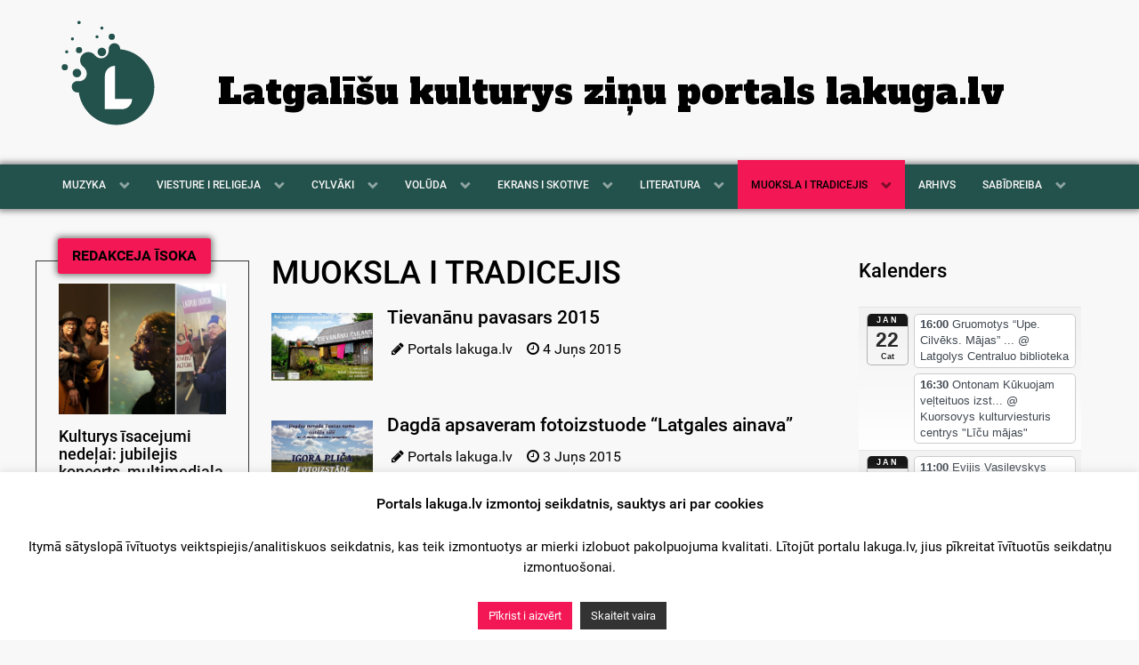

--- FILE ---
content_type: text/html; charset=UTF-8
request_url: https://www.lakuga.lv/category/muoksla/page/45/
body_size: 19082
content:
<!DOCTYPE html>
<html lang="latg-LTG" dir="ltr">
<head>
<meta name="viewport" content="width=device-width, initial-scale=1.0">
<meta http-equiv="X-UA-Compatible" content="IE=edge" />
<meta http-equiv="Content-Type" content="text/html; charset=UTF-8" />
<link rel="profile" href="http://gmpg.org/xfn/11" />
<link rel="pingback" href="https://www.lakuga.lv/xmlrpc.php" />
<meta name='robots' content='index, follow, max-image-preview:large, max-snippet:-1, max-video-preview:-1' />
<!-- This site is optimized with the Yoast SEO plugin v26.8 - https://yoast.com/product/yoast-seo-wordpress/ -->
<title>MUOKSLA I TRADICEJIS Archives - Page 45 of 62 - lakuga.lv</title>
<link rel="canonical" href="https://www.lakuga.lv/category/muoksla/page/45/" />
<link rel="prev" href="https://www.lakuga.lv/category/muoksla/page/44/" />
<link rel="next" href="https://www.lakuga.lv/category/muoksla/page/46/" />
<meta property="og:locale" content="en_US" />
<meta property="og:type" content="article" />
<meta property="og:title" content="MUOKSLA I TRADICEJIS Archives - Page 45 of 62 - lakuga.lv" />
<meta property="og:url" content="https://www.lakuga.lv/category/muoksla/" />
<meta property="og:site_name" content="lakuga.lv" />
<meta name="twitter:card" content="summary_large_image" />
<script type="application/ld+json" class="yoast-schema-graph">{"@context":"https://schema.org","@graph":[{"@type":"CollectionPage","@id":"https://www.lakuga.lv/category/muoksla/","url":"https://www.lakuga.lv/category/muoksla/page/45/","name":"MUOKSLA I TRADICEJIS Archives - Page 45 of 62 - lakuga.lv","isPartOf":{"@id":"https://www.lakuga.lv/#website"},"primaryImageOfPage":{"@id":"https://www.lakuga.lv/category/muoksla/page/45/#primaryimage"},"image":{"@id":"https://www.lakuga.lv/category/muoksla/page/45/#primaryimage"},"thumbnailUrl":"https://www.lakuga.lv/wp-content/uploads/2015/06/Tievanani-2015.jpg","breadcrumb":{"@id":"https://www.lakuga.lv/category/muoksla/page/45/#breadcrumb"},"inLanguage":"en-GB"},{"@type":"ImageObject","inLanguage":"en-GB","@id":"https://www.lakuga.lv/category/muoksla/page/45/#primaryimage","url":"https://www.lakuga.lv/wp-content/uploads/2015/06/Tievanani-2015.jpg","contentUrl":"https://www.lakuga.lv/wp-content/uploads/2015/06/Tievanani-2015.jpg","width":620,"height":413},{"@type":"BreadcrumbList","@id":"https://www.lakuga.lv/category/muoksla/page/45/#breadcrumb","itemListElement":[{"@type":"ListItem","position":1,"name":"Home","item":"https://www.lakuga.lv/"},{"@type":"ListItem","position":2,"name":"MUOKSLA I TRADICEJIS"}]},{"@type":"WebSite","@id":"https://www.lakuga.lv/#website","url":"https://www.lakuga.lv/","name":"lakuga.lv","description":"Latgalīšu kulturys ziņu portals","publisher":{"@id":"https://www.lakuga.lv/#organization"},"potentialAction":[{"@type":"SearchAction","target":{"@type":"EntryPoint","urlTemplate":"https://www.lakuga.lv/?s={search_term_string}"},"query-input":{"@type":"PropertyValueSpecification","valueRequired":true,"valueName":"search_term_string"}}],"inLanguage":"en-GB"},{"@type":"Organization","@id":"https://www.lakuga.lv/#organization","name":"Lakuga","url":"https://www.lakuga.lv/","logo":{"@type":"ImageObject","inLanguage":"en-GB","@id":"https://www.lakuga.lv/#/schema/logo/image/","url":"https://www.lakuga.lv/wp-content/uploads/2020/06/lakuga-FI.jpg","contentUrl":"https://www.lakuga.lv/wp-content/uploads/2020/06/lakuga-FI.jpg","width":1000,"height":667,"caption":"Lakuga"},"image":{"@id":"https://www.lakuga.lv/#/schema/logo/image/"},"sameAs":["https://www.facebook.com/lakuga.lv"]}]}</script>
<!-- / Yoast SEO plugin. -->
<link rel='dns-prefetch' href='//static.addtoany.com' />
<link rel='dns-prefetch' href='//www.googletagmanager.com' />
<link rel='dns-prefetch' href='//pagead2.googlesyndication.com' />
<link rel="alternate" type="application/rss+xml" title="lakuga.lv &raquo; MUOKSLA I TRADICEJIS Category Feed" href="https://www.lakuga.lv/category/muoksla/feed/" />
<style id='wp-img-auto-sizes-contain-inline-css' type='text/css'>
img:is([sizes=auto i],[sizes^="auto," i]){contain-intrinsic-size:3000px 1500px}
/*# sourceURL=wp-img-auto-sizes-contain-inline-css */
</style>
<!-- <link rel='stylesheet' id='ai1ec_style-css' href='//www.lakuga.lv/wp-content/plugins/all-in-one-event-calendar/cache/ccf737e8_ai1ec_parsed_css.css?ver=3.0.0' type='text/css' media='all' /> -->
<link rel="stylesheet" type="text/css" href="//www.lakuga.lv/wp-content/cache/wpfc-minified/2po9mp6g/8ety8.css" media="all"/>
<style id='wp-emoji-styles-inline-css' type='text/css'>
img.wp-smiley, img.emoji {
display: inline !important;
border: none !important;
box-shadow: none !important;
height: 1em !important;
width: 1em !important;
margin: 0 0.07em !important;
vertical-align: -0.1em !important;
background: none !important;
padding: 0 !important;
}
/*# sourceURL=wp-emoji-styles-inline-css */
</style>
<!-- <link rel='stylesheet' id='wp-block-library-css' href='https://www.lakuga.lv/wp-includes/css/dist/block-library/style.min.css?ver=6.9' type='text/css' media='all' /> -->
<link rel="stylesheet" type="text/css" href="//www.lakuga.lv/wp-content/cache/wpfc-minified/qks6p5qb/8ety8.css" media="all"/>
<style id='global-styles-inline-css' type='text/css'>
:root{--wp--preset--aspect-ratio--square: 1;--wp--preset--aspect-ratio--4-3: 4/3;--wp--preset--aspect-ratio--3-4: 3/4;--wp--preset--aspect-ratio--3-2: 3/2;--wp--preset--aspect-ratio--2-3: 2/3;--wp--preset--aspect-ratio--16-9: 16/9;--wp--preset--aspect-ratio--9-16: 9/16;--wp--preset--color--black: #000000;--wp--preset--color--cyan-bluish-gray: #abb8c3;--wp--preset--color--white: #ffffff;--wp--preset--color--pale-pink: #f78da7;--wp--preset--color--vivid-red: #cf2e2e;--wp--preset--color--luminous-vivid-orange: #ff6900;--wp--preset--color--luminous-vivid-amber: #fcb900;--wp--preset--color--light-green-cyan: #7bdcb5;--wp--preset--color--vivid-green-cyan: #00d084;--wp--preset--color--pale-cyan-blue: #8ed1fc;--wp--preset--color--vivid-cyan-blue: #0693e3;--wp--preset--color--vivid-purple: #9b51e0;--wp--preset--gradient--vivid-cyan-blue-to-vivid-purple: linear-gradient(135deg,rgb(6,147,227) 0%,rgb(155,81,224) 100%);--wp--preset--gradient--light-green-cyan-to-vivid-green-cyan: linear-gradient(135deg,rgb(122,220,180) 0%,rgb(0,208,130) 100%);--wp--preset--gradient--luminous-vivid-amber-to-luminous-vivid-orange: linear-gradient(135deg,rgb(252,185,0) 0%,rgb(255,105,0) 100%);--wp--preset--gradient--luminous-vivid-orange-to-vivid-red: linear-gradient(135deg,rgb(255,105,0) 0%,rgb(207,46,46) 100%);--wp--preset--gradient--very-light-gray-to-cyan-bluish-gray: linear-gradient(135deg,rgb(238,238,238) 0%,rgb(169,184,195) 100%);--wp--preset--gradient--cool-to-warm-spectrum: linear-gradient(135deg,rgb(74,234,220) 0%,rgb(151,120,209) 20%,rgb(207,42,186) 40%,rgb(238,44,130) 60%,rgb(251,105,98) 80%,rgb(254,248,76) 100%);--wp--preset--gradient--blush-light-purple: linear-gradient(135deg,rgb(255,206,236) 0%,rgb(152,150,240) 100%);--wp--preset--gradient--blush-bordeaux: linear-gradient(135deg,rgb(254,205,165) 0%,rgb(254,45,45) 50%,rgb(107,0,62) 100%);--wp--preset--gradient--luminous-dusk: linear-gradient(135deg,rgb(255,203,112) 0%,rgb(199,81,192) 50%,rgb(65,88,208) 100%);--wp--preset--gradient--pale-ocean: linear-gradient(135deg,rgb(255,245,203) 0%,rgb(182,227,212) 50%,rgb(51,167,181) 100%);--wp--preset--gradient--electric-grass: linear-gradient(135deg,rgb(202,248,128) 0%,rgb(113,206,126) 100%);--wp--preset--gradient--midnight: linear-gradient(135deg,rgb(2,3,129) 0%,rgb(40,116,252) 100%);--wp--preset--font-size--small: 13px;--wp--preset--font-size--medium: 20px;--wp--preset--font-size--large: 36px;--wp--preset--font-size--x-large: 42px;--wp--preset--spacing--20: 0.44rem;--wp--preset--spacing--30: 0.67rem;--wp--preset--spacing--40: 1rem;--wp--preset--spacing--50: 1.5rem;--wp--preset--spacing--60: 2.25rem;--wp--preset--spacing--70: 3.38rem;--wp--preset--spacing--80: 5.06rem;--wp--preset--shadow--natural: 6px 6px 9px rgba(0, 0, 0, 0.2);--wp--preset--shadow--deep: 12px 12px 50px rgba(0, 0, 0, 0.4);--wp--preset--shadow--sharp: 6px 6px 0px rgba(0, 0, 0, 0.2);--wp--preset--shadow--outlined: 6px 6px 0px -3px rgb(255, 255, 255), 6px 6px rgb(0, 0, 0);--wp--preset--shadow--crisp: 6px 6px 0px rgb(0, 0, 0);}:where(.is-layout-flex){gap: 0.5em;}:where(.is-layout-grid){gap: 0.5em;}body .is-layout-flex{display: flex;}.is-layout-flex{flex-wrap: wrap;align-items: center;}.is-layout-flex > :is(*, div){margin: 0;}body .is-layout-grid{display: grid;}.is-layout-grid > :is(*, div){margin: 0;}:where(.wp-block-columns.is-layout-flex){gap: 2em;}:where(.wp-block-columns.is-layout-grid){gap: 2em;}:where(.wp-block-post-template.is-layout-flex){gap: 1.25em;}:where(.wp-block-post-template.is-layout-grid){gap: 1.25em;}.has-black-color{color: var(--wp--preset--color--black) !important;}.has-cyan-bluish-gray-color{color: var(--wp--preset--color--cyan-bluish-gray) !important;}.has-white-color{color: var(--wp--preset--color--white) !important;}.has-pale-pink-color{color: var(--wp--preset--color--pale-pink) !important;}.has-vivid-red-color{color: var(--wp--preset--color--vivid-red) !important;}.has-luminous-vivid-orange-color{color: var(--wp--preset--color--luminous-vivid-orange) !important;}.has-luminous-vivid-amber-color{color: var(--wp--preset--color--luminous-vivid-amber) !important;}.has-light-green-cyan-color{color: var(--wp--preset--color--light-green-cyan) !important;}.has-vivid-green-cyan-color{color: var(--wp--preset--color--vivid-green-cyan) !important;}.has-pale-cyan-blue-color{color: var(--wp--preset--color--pale-cyan-blue) !important;}.has-vivid-cyan-blue-color{color: var(--wp--preset--color--vivid-cyan-blue) !important;}.has-vivid-purple-color{color: var(--wp--preset--color--vivid-purple) !important;}.has-black-background-color{background-color: var(--wp--preset--color--black) !important;}.has-cyan-bluish-gray-background-color{background-color: var(--wp--preset--color--cyan-bluish-gray) !important;}.has-white-background-color{background-color: var(--wp--preset--color--white) !important;}.has-pale-pink-background-color{background-color: var(--wp--preset--color--pale-pink) !important;}.has-vivid-red-background-color{background-color: var(--wp--preset--color--vivid-red) !important;}.has-luminous-vivid-orange-background-color{background-color: var(--wp--preset--color--luminous-vivid-orange) !important;}.has-luminous-vivid-amber-background-color{background-color: var(--wp--preset--color--luminous-vivid-amber) !important;}.has-light-green-cyan-background-color{background-color: var(--wp--preset--color--light-green-cyan) !important;}.has-vivid-green-cyan-background-color{background-color: var(--wp--preset--color--vivid-green-cyan) !important;}.has-pale-cyan-blue-background-color{background-color: var(--wp--preset--color--pale-cyan-blue) !important;}.has-vivid-cyan-blue-background-color{background-color: var(--wp--preset--color--vivid-cyan-blue) !important;}.has-vivid-purple-background-color{background-color: var(--wp--preset--color--vivid-purple) !important;}.has-black-border-color{border-color: var(--wp--preset--color--black) !important;}.has-cyan-bluish-gray-border-color{border-color: var(--wp--preset--color--cyan-bluish-gray) !important;}.has-white-border-color{border-color: var(--wp--preset--color--white) !important;}.has-pale-pink-border-color{border-color: var(--wp--preset--color--pale-pink) !important;}.has-vivid-red-border-color{border-color: var(--wp--preset--color--vivid-red) !important;}.has-luminous-vivid-orange-border-color{border-color: var(--wp--preset--color--luminous-vivid-orange) !important;}.has-luminous-vivid-amber-border-color{border-color: var(--wp--preset--color--luminous-vivid-amber) !important;}.has-light-green-cyan-border-color{border-color: var(--wp--preset--color--light-green-cyan) !important;}.has-vivid-green-cyan-border-color{border-color: var(--wp--preset--color--vivid-green-cyan) !important;}.has-pale-cyan-blue-border-color{border-color: var(--wp--preset--color--pale-cyan-blue) !important;}.has-vivid-cyan-blue-border-color{border-color: var(--wp--preset--color--vivid-cyan-blue) !important;}.has-vivid-purple-border-color{border-color: var(--wp--preset--color--vivid-purple) !important;}.has-vivid-cyan-blue-to-vivid-purple-gradient-background{background: var(--wp--preset--gradient--vivid-cyan-blue-to-vivid-purple) !important;}.has-light-green-cyan-to-vivid-green-cyan-gradient-background{background: var(--wp--preset--gradient--light-green-cyan-to-vivid-green-cyan) !important;}.has-luminous-vivid-amber-to-luminous-vivid-orange-gradient-background{background: var(--wp--preset--gradient--luminous-vivid-amber-to-luminous-vivid-orange) !important;}.has-luminous-vivid-orange-to-vivid-red-gradient-background{background: var(--wp--preset--gradient--luminous-vivid-orange-to-vivid-red) !important;}.has-very-light-gray-to-cyan-bluish-gray-gradient-background{background: var(--wp--preset--gradient--very-light-gray-to-cyan-bluish-gray) !important;}.has-cool-to-warm-spectrum-gradient-background{background: var(--wp--preset--gradient--cool-to-warm-spectrum) !important;}.has-blush-light-purple-gradient-background{background: var(--wp--preset--gradient--blush-light-purple) !important;}.has-blush-bordeaux-gradient-background{background: var(--wp--preset--gradient--blush-bordeaux) !important;}.has-luminous-dusk-gradient-background{background: var(--wp--preset--gradient--luminous-dusk) !important;}.has-pale-ocean-gradient-background{background: var(--wp--preset--gradient--pale-ocean) !important;}.has-electric-grass-gradient-background{background: var(--wp--preset--gradient--electric-grass) !important;}.has-midnight-gradient-background{background: var(--wp--preset--gradient--midnight) !important;}.has-small-font-size{font-size: var(--wp--preset--font-size--small) !important;}.has-medium-font-size{font-size: var(--wp--preset--font-size--medium) !important;}.has-large-font-size{font-size: var(--wp--preset--font-size--large) !important;}.has-x-large-font-size{font-size: var(--wp--preset--font-size--x-large) !important;}
/*# sourceURL=global-styles-inline-css */
</style>
<style id='classic-theme-styles-inline-css' type='text/css'>
/*! This file is auto-generated */
.wp-block-button__link{color:#fff;background-color:#32373c;border-radius:9999px;box-shadow:none;text-decoration:none;padding:calc(.667em + 2px) calc(1.333em + 2px);font-size:1.125em}.wp-block-file__button{background:#32373c;color:#fff;text-decoration:none}
/*# sourceURL=/wp-includes/css/classic-themes.min.css */
</style>
<!-- <link rel='stylesheet' id='cookie-law-info-css' href='https://www.lakuga.lv/wp-content/plugins/cookie-law-info/legacy/public/css/cookie-law-info-public.css?ver=3.3.9.1' type='text/css' media='all' /> -->
<!-- <link rel='stylesheet' id='cookie-law-info-gdpr-css' href='https://www.lakuga.lv/wp-content/plugins/cookie-law-info/legacy/public/css/cookie-law-info-gdpr.css?ver=3.3.9.1' type='text/css' media='all' /> -->
<!-- <link rel='stylesheet' id='expanding-archives-css' href='https://www.lakuga.lv/wp-content/plugins/expanding-archives/assets/build/css/expanding-archives.css?ver=2.1.0' type='text/css' media='all' /> -->
<!-- <link rel='stylesheet' id='addtoany-css' href='https://www.lakuga.lv/wp-content/plugins/add-to-any/addtoany.min.css?ver=1.16' type='text/css' media='all' /> -->
<!-- <link rel='stylesheet' id='nucleus-css' href='https://www.lakuga.lv/wp-content/plugins/gantry5/engines/nucleus/css-compiled/nucleus.css?ver=6.9' type='text/css' media='all' /> -->
<!-- <link rel='stylesheet' id='lakuga-css' href='https://www.lakuga.lv/wp-content/themes/lakuga-theme/custom/css-compiled/lakuga.css?ver=6968f56d' type='text/css' media='all' /> -->
<!-- <link rel='stylesheet' id='wordpress-css' href='https://www.lakuga.lv/wp-content/plugins/gantry5/engines/nucleus/css-compiled/wordpress.css?ver=6.9' type='text/css' media='all' /> -->
<!-- <link rel='stylesheet' id='style-css' href='https://www.lakuga.lv/wp-content/themes/lakuga-theme/style.css?ver=6.9' type='text/css' media='all' /> -->
<!-- <link rel='stylesheet' id='font-awesome.min-css' href='https://www.lakuga.lv/wp-content/plugins/gantry5/assets/css/font-awesome.min.css?ver=6.9' type='text/css' media='all' /> -->
<!-- <link rel='stylesheet' id='lakuga-wordpress-css' href='https://www.lakuga.lv/wp-content/themes/lakuga-theme/custom/css-compiled/lakuga-wordpress.css?ver=6968f56d' type='text/css' media='all' /> -->
<!-- <link rel='stylesheet' id='custom-css' href='https://www.lakuga.lv/wp-content/themes/lakuga-theme/custom/css-compiled/custom.css?ver=6968f56d' type='text/css' media='all' /> -->
<link rel="stylesheet" type="text/css" href="//www.lakuga.lv/wp-content/cache/wpfc-minified/pi251vx/8ety8.css" media="all"/>
<script type="text/javascript" id="addtoany-core-js-before">
/* <![CDATA[ */
window.a2a_config=window.a2a_config||{};a2a_config.callbacks=[];a2a_config.overlays=[];a2a_config.templates={};a2a_localize = {
Share: "Share",
Save: "Save",
Subscribe: "Subscribe",
Email: "Email",
Bookmark: "Bookmark",
ShowAll: "Show all",
ShowLess: "Show less",
FindServices: "Find service(s)",
FindAnyServiceToAddTo: "Instantly find any service to add to",
PoweredBy: "Powered by",
ShareViaEmail: "Share via email",
SubscribeViaEmail: "Subscribe via email",
BookmarkInYourBrowser: "Bookmark in your browser",
BookmarkInstructions: "Press Ctrl+D or \u2318+D to bookmark this page",
AddToYourFavorites: "Add to your favorites",
SendFromWebOrProgram: "Send from any email address or email program",
EmailProgram: "Email program",
More: "More&#8230;",
ThanksForSharing: "Thanks for sharing!",
ThanksForFollowing: "Thanks for following!"
};
a2a_config.icon_color="#f8f8f8,#171717";
//# sourceURL=addtoany-core-js-before
/* ]]> */
</script>
<script type="text/javascript" defer src="https://static.addtoany.com/menu/page.js" id="addtoany-core-js"></script>
<script src='//www.lakuga.lv/wp-content/cache/wpfc-minified/mjmlonqf/8ety8.js' type="text/javascript"></script>
<!-- <script type="text/javascript" src="https://www.lakuga.lv/wp-includes/js/jquery/jquery.min.js?ver=3.7.1" id="jquery-core-js"></script> -->
<!-- <script type="text/javascript" src="https://www.lakuga.lv/wp-includes/js/jquery/jquery-migrate.min.js?ver=3.4.1" id="jquery-migrate-js"></script> -->
<!-- <script type="text/javascript" defer src="https://www.lakuga.lv/wp-content/plugins/add-to-any/addtoany.min.js?ver=1.1" id="addtoany-jquery-js"></script> -->
<script type="text/javascript" id="cookie-law-info-js-extra">
/* <![CDATA[ */
var Cli_Data = {"nn_cookie_ids":[],"cookielist":[],"non_necessary_cookies":[],"ccpaEnabled":"","ccpaRegionBased":"","ccpaBarEnabled":"","strictlyEnabled":["necessary","obligatoire"],"ccpaType":"gdpr","js_blocking":"","custom_integration":"","triggerDomRefresh":"","secure_cookies":""};
var cli_cookiebar_settings = {"animate_speed_hide":"500","animate_speed_show":"500","background":"#FFF","border":"#b1a6a6c2","border_on":"","button_1_button_colour":"#f31855","button_1_button_hover":"#c21344","button_1_link_colour":"#fff","button_1_as_button":"1","button_1_new_win":"","button_2_button_colour":"#333","button_2_button_hover":"#292929","button_2_link_colour":"#ffffff","button_2_as_button":"1","button_2_hidebar":"","button_3_button_colour":"#000","button_3_button_hover":"#000000","button_3_link_colour":"#fff","button_3_as_button":"1","button_3_new_win":"","button_4_button_colour":"#000","button_4_button_hover":"#000000","button_4_link_colour":"#fff","button_4_as_button":"1","button_7_button_colour":"#61a229","button_7_button_hover":"#4e8221","button_7_link_colour":"#fff","button_7_as_button":"1","button_7_new_win":"","font_family":"inherit","header_fix":"","notify_animate_hide":"1","notify_animate_show":"","notify_div_id":"#cookie-law-info-bar","notify_position_horizontal":"right","notify_position_vertical":"bottom","scroll_close":"","scroll_close_reload":"","accept_close_reload":"","reject_close_reload":"","showagain_tab":"","showagain_background":"#fff","showagain_border":"#000","showagain_div_id":"#cookie-law-info-again","showagain_x_position":"100px","text":"#000","show_once_yn":"","show_once":"10000","logging_on":"","as_popup":"","popup_overlay":"1","bar_heading_text":"Portals lakuga.lv izmontoj seikdatnis, sauktys ari par cookies","cookie_bar_as":"banner","popup_showagain_position":"bottom-right","widget_position":"left"};
var log_object = {"ajax_url":"https://www.lakuga.lv/wp-admin/admin-ajax.php"};
//# sourceURL=cookie-law-info-js-extra
/* ]]> */
</script>
<script src='//www.lakuga.lv/wp-content/cache/wpfc-minified/c0bqyyg/8ety8.js' type="text/javascript"></script>
<!-- <script type="text/javascript" src="https://www.lakuga.lv/wp-content/plugins/cookie-law-info/legacy/public/js/cookie-law-info-public.js?ver=3.3.9.1" id="cookie-law-info-js"></script> -->
<!-- Google tag (gtag.js) snippet added by Site Kit -->
<!-- Google Analytics snippet added by Site Kit -->
<script type="text/javascript" src="https://www.googletagmanager.com/gtag/js?id=GT-NM84Z4Q" id="google_gtagjs-js" async></script>
<script type="text/javascript" id="google_gtagjs-js-after">
/* <![CDATA[ */
window.dataLayer = window.dataLayer || [];function gtag(){dataLayer.push(arguments);}
gtag("set","linker",{"domains":["www.lakuga.lv"]});
gtag("js", new Date());
gtag("set", "developer_id.dZTNiMT", true);
gtag("config", "GT-NM84Z4Q");
//# sourceURL=google_gtagjs-js-after
/* ]]> */
</script>
<link rel="https://api.w.org/" href="https://www.lakuga.lv/wp-json/" /><link rel="alternate" title="JSON" type="application/json" href="https://www.lakuga.lv/wp-json/wp/v2/categories/4" /><link rel="EditURI" type="application/rsd+xml" title="RSD" href="https://www.lakuga.lv/xmlrpc.php?rsd" />
<meta name="generator" content="Site Kit by Google 1.170.0" /><meta name="google-site-verification" content="i0jlATL35KkQ9veZ5UlIj_alhfhr6kngIcWu5RZ2T5k">
<!-- Google AdSense meta tags added by Site Kit -->
<meta name="google-adsense-platform-account" content="ca-host-pub-2644536267352236">
<meta name="google-adsense-platform-domain" content="sitekit.withgoogle.com">
<!-- End Google AdSense meta tags added by Site Kit -->
<script>
(function() {
function fixOnlyOneLink() {
// 1. Find the specific "Uzleimis" image by its filename
var stickerImg = document.querySelector('img[src*="uzleimis.jpg"]');
if (stickerImg) {
// 2. Find the link wrapping ONLY that image
var parentLink = stickerImg.closest('a');
if (parentLink) {
// 3. Update the link only for this one
parentLink.href = 'https://youtube.com/playlist?list=PL8DOoRxaHLSZKxg2iMMEgjz2-MH35IIdA&si=9P5ZTvgps8Aqb6q8';
// 4. Force the click override for ONLY this link
parentLink.onclick = function(e) {
e.preventDefault();
window.open(this.href, '_blank');
return false;
};
}
}
}
// Run a few times to make sure it catches the Gantry load
fixOnlyOneLink();
setTimeout(fixOnlyOneLink, 500);
setTimeout(fixOnlyOneLink, 2000);
})();
</script><style class="wpcode-css-snippet">/* Replace the specific image file everywhere it appears */
img[src*="uzleimis.jpg"] {
content: url("https://www.lakuga.lv/wp-content/uploads/2026/01/Kai-sorguot.jpg") !important;
display: block !important;
width: 100% !important;
max-width: 250px !important;
height: auto !important;
}
/* Ensure the link container is visible */
a[href*="id=lv.voluda.uzleimes"] {
display: block !important;
visibility: visible !important;
opacity: 1 !important;
}</style>
<!-- Google AdSense snippet added by Site Kit -->
<script type="text/javascript" async="async" src="https://pagead2.googlesyndication.com/pagead/js/adsbygoogle.js?client=ca-pub-6129683817880753&amp;host=ca-host-pub-2644536267352236" crossorigin="anonymous"></script>
<!-- End Google AdSense snippet added by Site Kit -->
<meta name="viewport" content="width=device-width, initial-scale=1">
<link href="https://fonts.googleapis.com/css?family=Abril+Fatface|Anton|Francois+One|Alfa+Slab+One|Mukta|Oswald" rel="stylesheet">
<link href="https://fonts.googleapis.com/css?family=Alegreya" rel="stylesheet">
</head>
<body class="gantry g-offcanvas-left g-lakugapost g-style-preset1 archive paged category category-muoksla category-4 paged-45 category-paged-45 wp-theme-lakuga-theme site outline-default dir-ltr">
<div id="g-offcanvas"  data-g-offcanvas-swipe="1" data-g-offcanvas-css3="1">
<div class="g-grid">                        
<div class="g-block size-100">
<div id="mobile-menu-7938-particle" class="g-content g-particle">            <div id="g-mobilemenu-container" data-g-menu-breakpoint="48rem"></div>
</div>
</div>
</div>
</div>
<div id="g-page-surround">
<div class="g-offcanvas-hide g-offcanvas-toggle" role="navigation" data-offcanvas-toggle aria-controls="g-offcanvas" aria-expanded="false"><i class="fa fa-fw fa-bars"></i></div>                        
<header id="g-header">
<div class="g-container">                                <div class="g-grid">                        
<div class="g-block size-15">
<div id="logo-6183-particle" class="g-content g-particle">            <a href="https://www.lakuga.lv" target="_self" title="Lakuga" aria-label="Lakuga" rel="home" >
<?xml version="1.0" encoding="utf-8"?>
<!-- Generator: Adobe Illustrator 22.1.0, SVG Export Plug-In . SVG Version: 6.00 Build 0)  -->
<svg class="lakuga-banner" version="1.1" id="Layer_1" xmlns="http://www.w3.org/2000/svg" xmlns:xlink="http://www.w3.org/1999/xlink" x="0px" y="0px"
viewBox="200 100 600 600" style="enable-background:new 0 0 1000 1000;" xml:space="preserve">
<style type="text/css">
.st0{fill:#23514B;}
.st1{fill:#FFFFFF;}
</style>
<g id="XMLID_1_">
<g id="XMLID_17_">
<g id="XMLID_78_">
<circle id="XMLID_79_" class="st0" cx="310" cy="143.1" r="8.7"/>
<path id="XMLID_80_" class="st0" d="M522.9,281.6c0-0.6,0.1-1.1,0.1-1.7c0-16.3-13.2-29.5-29.5-29.5S464,263.6,464,279.9
c0,1.3,0.1,2.5,0.2,3.7l0,0c1.4,44.5-46.5,58.9-70.9,30.6c-7.8-10.8-20.5-17.9-34.8-17.9c-23.7,0-42.9,19.2-42.9,42.9
c0,15.1,7.8,28.3,19.5,36c30.7,30.6,9.7,73.7-26.4,72.7l0,0c-2.3-0.6-4.7-0.9-7.2-0.9c-16.3,0-29.5,13.2-29.5,29.5
s13.2,29.5,29.5,29.5c2.4,0,4.7-0.3,7-0.8c13.5,95.7,95.6,169.3,195,169.3c108.8,0,197-88.2,197-197
C700.2,375.5,622.5,291.5,522.9,281.6z"/>
<ellipse id="XMLID_81_" class="st0" cx="299" cy="405.5" rx="22.3" ry="22.3"/>
<ellipse id="XMLID_82_" class="st0" cx="428.3" cy="295.8" rx="22.3" ry="22.3"/>
<ellipse id="XMLID_83_" class="st0" cx="236" cy="375.1" rx="16" ry="16"/>
<ellipse id="XMLID_84_" class="st0" cx="309.9" cy="286.2" rx="16" ry="16"/>
<ellipse id="XMLID_85_" class="st0" cx="479.8" cy="217.1" rx="16" ry="16"/>
<circle id="XMLID_86_" class="st0" cx="246" cy="295.2" r="8"/>
<circle id="XMLID_87_" class="st0" cx="275.7" cy="228.1" r="8"/>
<circle id="XMLID_88_" class="st0" cx="403.2" cy="217.1" r="8"/>
<circle id="XMLID_89_" class="st0" cx="428.3" cy="171.9" r="8"/>
</g>
<path class="st1" d="M532.3,540c-13.6,0-25.9,0-35.3,0v-66.2V421c0-0.1,0-0.1,0-0.2c0-29.3,0-53,0-53c-29.3,0-53,23.7-53,53
c0,0.1,0,0.1,0,0.2h0v119v53h53h34.8c0.2,0,0.3,0,0.5,0c29.3,0,53-23.7,53-53C585.3,540,561.6,540,532.3,540z"/>
</g>
</g>
</svg>
</a>
</div>
</div>
<div class="g-block size-85">
<div id="custom-4188-particle" class="g-content g-particle">            <div class="header-text hidden-header"><a href="" class="main-nav-text">Latgalīšu kulturys ziņu portals lakuga.lv</a></div>
</div>
</div>
</div>
</div>
</header>
<section id="g-navigation">
<div class="g-container">                                <div class="g-grid">                        
<div class="g-block size-100">
<div id="menu-4619-particle" class="g-content g-particle">            <nav class="g-main-nav" data-g-mobile-target data-g-hover-expand="true">
<ul class="g-toplevel">
<li class="g-menu-item g-menu-item-type-taxonomy g-menu-item-43033 g-parent g-standard g-menu-item-link-parent ">
<a class="g-menu-item-container" href="https://www.lakuga.lv/category/muzyka/">
<span class="g-menu-item-content">
<span class="g-menu-item-title">MUZYKA</span>
</span>
<span class="g-menu-parent-indicator" data-g-menuparent=""></span>                            </a>
<ul class="g-dropdown g-inactive g-fade g-dropdown-right">
<li class="g-dropdown-column">
<div class="g-grid">
<div class="g-block size-100">
<ul class="g-sublevel">
<li class="g-level-1 g-go-back">
<a class="g-menu-item-container" href="#" data-g-menuparent=""><span>Back</span></a>
</li>
<li class="g-menu-item g-menu-item-type-taxonomy g-menu-item-43034  ">
<a class="g-menu-item-container" href="https://www.lakuga.lv/category/muzyka/dzismis-i-video/">
<span class="g-menu-item-content">
<span class="g-menu-item-title">Dzīsmis i video</span>
</span>
</a>
</li>
<li class="g-menu-item g-menu-item-type-taxonomy g-menu-item-43035  ">
<a class="g-menu-item-container" href="https://www.lakuga.lv/category/muzyka/nutiksonys/">
<span class="g-menu-item-content">
<span class="g-menu-item-title">Nūtikšonys</span>
</span>
</a>
</li>
</ul>
</div>
</div>
</li>
</ul>
</li>
<li class="g-menu-item g-menu-item-type-taxonomy g-menu-item-43037 g-parent g-standard g-menu-item-link-parent ">
<a class="g-menu-item-container" href="https://www.lakuga.lv/category/viesture/">
<span class="g-menu-item-content">
<span class="g-menu-item-title">VIESTURE I RELIGEJA</span>
</span>
<span class="g-menu-parent-indicator" data-g-menuparent=""></span>                            </a>
<ul class="g-dropdown g-inactive g-fade g-dropdown-right">
<li class="g-dropdown-column">
<div class="g-grid">
<div class="g-block size-100">
<ul class="g-sublevel">
<li class="g-level-1 g-go-back">
<a class="g-menu-item-container" href="#" data-g-menuparent=""><span>Back</span></a>
</li>
<li class="g-menu-item g-menu-item-type-taxonomy g-menu-item-43038  ">
<a class="g-menu-item-container" href="https://www.lakuga.lv/category/viesture/bazneicys-dzeive/">
<span class="g-menu-item-content">
<span class="g-menu-item-title">Bazneicys dzeive</span>
</span>
</a>
</li>
<li class="g-menu-item g-menu-item-type-taxonomy g-menu-item-43039  ">
<a class="g-menu-item-container" href="https://www.lakuga.lv/category/viesture/gruomotys/">
<span class="g-menu-item-content">
<span class="g-menu-item-title">Gruomotys</span>
</span>
</a>
</li>
<li class="g-menu-item g-menu-item-type-taxonomy g-menu-item-68607  ">
<a class="g-menu-item-container" href="https://www.lakuga.lv/category/viesture/kulturviesture/">
<span class="g-menu-item-content">
<span class="g-menu-item-title">Kulturviesture</span>
</span>
</a>
</li>
<li class="g-menu-item g-menu-item-type-taxonomy g-menu-item-43961  ">
<a class="g-menu-item-container" href="https://www.lakuga.lv/category/viesture/latgolys-kongress/">
<span class="g-menu-item-content">
<span class="g-menu-item-title">Latgolys kongress</span>
</span>
</a>
</li>
<li class="g-menu-item g-menu-item-type-taxonomy g-menu-item-43040  ">
<a class="g-menu-item-container" href="https://www.lakuga.lv/category/viesture/nutiksonys-vieseture/">
<span class="g-menu-item-content">
<span class="g-menu-item-title">Nūtikšonys</span>
</span>
</a>
</li>
<li class="g-menu-item g-menu-item-type-taxonomy g-menu-item-68608  ">
<a class="g-menu-item-container" href="https://www.lakuga.lv/category/viesture/ltg-viesture/">
<span class="g-menu-item-content">
<span class="g-menu-item-title">Viesture</span>
</span>
</a>
</li>
</ul>
</div>
</div>
</li>
</ul>
</li>
<li class="g-menu-item g-menu-item-type-taxonomy g-menu-item-43008 g-parent g-standard g-menu-item-link-parent ">
<a class="g-menu-item-container" href="https://www.lakuga.lv/category/cylvaki/">
<span class="g-menu-item-content">
<span class="g-menu-item-title">CYLVĀKI</span>
</span>
<span class="g-menu-parent-indicator" data-g-menuparent=""></span>                            </a>
<ul class="g-dropdown g-inactive g-fade g-dropdown-right">
<li class="g-dropdown-column">
<div class="g-grid">
<div class="g-block size-100">
<ul class="g-sublevel">
<li class="g-level-1 g-go-back">
<a class="g-menu-item-container" href="#" data-g-menuparent=""><span>Back</span></a>
</li>
<li class="g-menu-item g-menu-item-type-taxonomy g-menu-item-43009  ">
<a class="g-menu-item-container" href="https://www.lakuga.lv/category/cylvaki/intervejis/">
<span class="g-menu-item-content">
<span class="g-menu-item-title">Intervejis</span>
</span>
</a>
</li>
<li class="g-menu-item g-menu-item-type-taxonomy g-menu-item-43010  ">
<a class="g-menu-item-container" href="https://www.lakuga.lv/category/cylvaki/personeibys/">
<span class="g-menu-item-content">
<span class="g-menu-item-title">Personeibys</span>
</span>
</a>
</li>
<li class="g-menu-item g-menu-item-type-taxonomy g-menu-item-43011  ">
<a class="g-menu-item-container" href="https://www.lakuga.lv/category/cylvaki/redzini-cylvaki/">
<span class="g-menu-item-content">
<span class="g-menu-item-title">Redzīni</span>
</span>
</a>
</li>
</ul>
</div>
</div>
</li>
</ul>
</li>
<li class="g-menu-item g-menu-item-type-taxonomy g-menu-item-43041 g-parent g-standard g-menu-item-link-parent ">
<a class="g-menu-item-container" href="https://www.lakuga.lv/category/voluda/">
<span class="g-menu-item-content">
<span class="g-menu-item-title">VOLŪDA</span>
</span>
<span class="g-menu-parent-indicator" data-g-menuparent=""></span>                            </a>
<ul class="g-dropdown g-inactive g-fade g-dropdown-right">
<li class="g-dropdown-column">
<div class="g-grid">
<div class="g-block size-100">
<ul class="g-sublevel">
<li class="g-level-1 g-go-back">
<a class="g-menu-item-container" href="#" data-g-menuparent=""><span>Back</span></a>
</li>
<li class="g-menu-item g-menu-item-type-taxonomy g-menu-item-43042  ">
<a class="g-menu-item-container" href="https://www.lakuga.lv/category/voluda/par-voludu/">
<span class="g-menu-item-content">
<span class="g-menu-item-title">Par volūdu</span>
</span>
</a>
</li>
<li class="g-menu-item g-menu-item-type-taxonomy g-menu-item-43043  ">
<a class="g-menu-item-container" href="https://www.lakuga.lv/category/voluda/raksteiba/">
<span class="g-menu-item-content">
<span class="g-menu-item-title">Raksteiba</span>
</span>
</a>
</li>
</ul>
</div>
</div>
</li>
</ul>
</li>
<li class="g-menu-item g-menu-item-type-taxonomy g-menu-item-43013 g-parent g-standard g-menu-item-link-parent ">
<a class="g-menu-item-container" href="https://www.lakuga.lv/category/teatris/">
<span class="g-menu-item-content">
<span class="g-menu-item-title">EKRANS I SKOTIVE</span>
</span>
<span class="g-menu-parent-indicator" data-g-menuparent=""></span>                            </a>
<ul class="g-dropdown g-inactive g-fade g-dropdown-right">
<li class="g-dropdown-column">
<div class="g-grid">
<div class="g-block size-100">
<ul class="g-sublevel">
<li class="g-level-1 g-go-back">
<a class="g-menu-item-container" href="#" data-g-menuparent=""><span>Back</span></a>
</li>
<li class="g-menu-item g-menu-item-type-taxonomy g-menu-item-43014  ">
<a class="g-menu-item-container" href="https://www.lakuga.lv/category/teatris/kina/">
<span class="g-menu-item-content">
<span class="g-menu-item-title">Filmys</span>
</span>
</a>
</li>
<li class="g-menu-item g-menu-item-type-taxonomy g-menu-item-43015  ">
<a class="g-menu-item-container" href="https://www.lakuga.lv/category/teatris/radeja/">
<span class="g-menu-item-content">
<span class="g-menu-item-title">Radeja</span>
</span>
</a>
</li>
<li class="g-menu-item g-menu-item-type-taxonomy g-menu-item-43016  ">
<a class="g-menu-item-container" href="https://www.lakuga.lv/category/teatris/skarsteiklys/">
<span class="g-menu-item-content">
<span class="g-menu-item-title">Škārsteiklys</span>
</span>
</a>
</li>
<li class="g-menu-item g-menu-item-type-taxonomy g-menu-item-43017  ">
<a class="g-menu-item-container" href="https://www.lakuga.lv/category/teatris/teatris-teatris/">
<span class="g-menu-item-content">
<span class="g-menu-item-title">Teatris</span>
</span>
</a>
</li>
<li class="g-menu-item g-menu-item-type-taxonomy g-menu-item-43018  ">
<a class="g-menu-item-container" href="https://www.lakuga.lv/category/teatris/tv/">
<span class="g-menu-item-content">
<span class="g-menu-item-title">TV</span>
</span>
</a>
</li>
</ul>
</div>
</div>
</li>
</ul>
</li>
<li class="g-menu-item g-menu-item-type-taxonomy g-menu-item-43026 g-parent g-standard g-menu-item-link-parent ">
<a class="g-menu-item-container" href="https://www.lakuga.lv/category/literatura/">
<span class="g-menu-item-content">
<span class="g-menu-item-title">LITERATURA</span>
</span>
<span class="g-menu-parent-indicator" data-g-menuparent=""></span>                            </a>
<ul class="g-dropdown g-inactive g-fade g-dropdown-right">
<li class="g-dropdown-column">
<div class="g-grid">
<div class="g-block size-100">
<ul class="g-sublevel">
<li class="g-level-1 g-go-back">
<a class="g-menu-item-container" href="#" data-g-menuparent=""><span>Back</span></a>
</li>
<li class="g-menu-item g-menu-item-type-taxonomy g-menu-item-43027  ">
<a class="g-menu-item-container" href="https://www.lakuga.lv/category/literatura/dorbi/">
<span class="g-menu-item-content">
<span class="g-menu-item-title">Dorbi</span>
</span>
</a>
</li>
<li class="g-menu-item g-menu-item-type-taxonomy g-menu-item-43028  ">
<a class="g-menu-item-container" href="https://www.lakuga.lv/category/literatura/gruomotys-literatura/">
<span class="g-menu-item-content">
<span class="g-menu-item-title">Gruomotys</span>
</span>
</a>
</li>
<li class="g-menu-item g-menu-item-type-taxonomy g-menu-item-68606  ">
<a class="g-menu-item-container" href="https://www.lakuga.lv/category/literatura/nutiksonys-literatura/">
<span class="g-menu-item-content">
<span class="g-menu-item-title">Nūtikšonys literaturā</span>
</span>
</a>
</li>
</ul>
</div>
</div>
</li>
</ul>
</li>
<li class="g-menu-item g-menu-item-type-taxonomy g-menu-item-43029 g-parent active g-standard g-menu-item-link-parent ">
<a class="g-menu-item-container" href="https://www.lakuga.lv/category/muoksla/">
<span class="g-menu-item-content">
<span class="g-menu-item-title">MUOKSLA I TRADICEJIS</span>
</span>
<span class="g-menu-parent-indicator" data-g-menuparent=""></span>                            </a>
<ul class="g-dropdown g-inactive g-fade g-dropdown-right">
<li class="g-dropdown-column">
<div class="g-grid">
<div class="g-block size-100">
<ul class="g-sublevel">
<li class="g-level-1 g-go-back">
<a class="g-menu-item-container" href="#" data-g-menuparent=""><span>Back</span></a>
</li>
<li class="g-menu-item g-menu-item-type-taxonomy g-menu-item-43030  ">
<a class="g-menu-item-container" href="https://www.lakuga.lv/category/muoksla/folklora-muoksla/">
<span class="g-menu-item-content">
<span class="g-menu-item-title">Folklora</span>
</span>
</a>
</li>
<li class="g-menu-item g-menu-item-type-taxonomy g-menu-item-43031  ">
<a class="g-menu-item-container" href="https://www.lakuga.lv/category/muoksla/muoksla-muoksla/">
<span class="g-menu-item-content">
<span class="g-menu-item-title">Muoksla</span>
</span>
</a>
</li>
<li class="g-menu-item g-menu-item-type-taxonomy g-menu-item-43032  ">
<a class="g-menu-item-container" href="https://www.lakuga.lv/category/muoksla/omoti/">
<span class="g-menu-item-content">
<span class="g-menu-item-title">Omoti</span>
</span>
</a>
</li>
</ul>
</div>
</div>
</li>
</ul>
</li>
<li class="g-menu-item g-menu-item-type-post_type g-menu-item-43057 g-standard  ">
<a class="g-menu-item-container" href="https://www.lakuga.lv/arhivs/">
<span class="g-menu-item-content">
<span class="g-menu-item-title">ARHIVS</span>
</span>
</a>
</li>
<li class="g-menu-item g-menu-item-type-taxonomy g-menu-item-43020 g-parent g-standard g-menu-item-link-parent ">
<a class="g-menu-item-container" href="https://www.lakuga.lv/category/izklaide/">
<span class="g-menu-item-content">
<span class="g-menu-item-title">SABĪDREIBA</span>
</span>
<span class="g-menu-parent-indicator" data-g-menuparent=""></span>                            </a>
<ul class="g-dropdown g-inactive g-fade g-dropdown-right">
<li class="g-dropdown-column">
<div class="g-grid">
<div class="g-block size-100">
<ul class="g-sublevel">
<li class="g-level-1 g-go-back">
<a class="g-menu-item-container" href="#" data-g-menuparent=""><span>Back</span></a>
</li>
<li class="g-menu-item g-menu-item-type-taxonomy g-menu-item-43021  ">
<a class="g-menu-item-container" href="https://www.lakuga.lv/category/izklaide/apsveikumi/">
<span class="g-menu-item-content">
<span class="g-menu-item-title">Apsveikumi</span>
</span>
</a>
</li>
<li class="g-menu-item g-menu-item-type-taxonomy g-menu-item-43022  ">
<a class="g-menu-item-container" href="https://www.lakuga.lv/category/izklaide/galerejis/">
<span class="g-menu-item-content">
<span class="g-menu-item-title">Galerejis</span>
</span>
</a>
</li>
<li class="g-menu-item g-menu-item-type-taxonomy g-menu-item-43023  ">
<a class="g-menu-item-container" href="https://www.lakuga.lv/category/izklaide/interesanti/">
<span class="g-menu-item-content">
<span class="g-menu-item-title">Interesanti</span>
</span>
</a>
</li>
<li class="g-menu-item g-menu-item-type-taxonomy g-menu-item-43024  ">
<a class="g-menu-item-container" href="https://www.lakuga.lv/category/izklaide/nutiksonys-izklaide/">
<span class="g-menu-item-content">
<span class="g-menu-item-title">Nūtikšonys</span>
</span>
</a>
</li>
<li class="g-menu-item g-menu-item-type-taxonomy g-menu-item-43025  ">
<a class="g-menu-item-container" href="https://www.lakuga.lv/category/izklaide/testi/">
<span class="g-menu-item-content">
<span class="g-menu-item-title">Testi</span>
</span>
</a>
</li>
</ul>
</div>
</div>
</li>
</ul>
</li>
</ul>
</nav>
</div>
</div>
</div>
</div>
</section>
<section id="g-container-first" class="g-wrapper">
<div class="g-container">                    <div class="g-grid">                        
<div class="g-block size-20">
<section id="g-aside1" class="responsive-margins">
<div class="g-grid">                        
<div id="editorial-margin" class="g-block size-100">
<div id="custom-5746-particle" class="g-content g-particle">            <div class="editorial"><strong class="r-size">REDAKCEJA ĪSOKA</strong></div>
</div>
</div>
</div>
<div class="g-grid">                        
<div class="g-block size-100 test-box editor-suggestion-post">
<div id="lakuga-post-4-2892-particle" class="g-content g-particle">            <div class="g-content-array g-wordpress-posts">
<div class="g-grid">
<div class="g-block">
<div class="g-content">
<div class="g-array-item">
<div class="wrap-lakuga-main">
<div class="g-array-item-image">
<a href="https://www.lakuga.lv/2026/01/19/kulturys-isacejumi-nedelai-jubilejis-koncerts-multimediala-izruode-i-suokys-kinu-karjerai/">
<img src="https://www.lakuga.lv/wp-content/uploads/2026/01/Arturs-Uskans_isacejumi-768x600-c-default.jpg" />
</a>
</div>
<div class="g-array-item-title">
<h3 class="g-item-title title-size-front">
<a href="https://www.lakuga.lv/2026/01/19/kulturys-isacejumi-nedelai-jubilejis-koncerts-multimediala-izruode-i-suokys-kinu-karjerai/">
Kulturys īsacejumi nedeļai: jubilejis koncerts, multimediala izruode i suokys kinu karjerai
</a>
</h3>
</div>
</div>
</div>
</div>
</div>
</div>
<div class="g-grid">
<div class="g-block">
<div class="g-content">
<div class="g-array-item">
<div class="wrap-lakuga-main">
<div class="g-array-item-image">
<a href="https://www.lakuga.lv/2025/02/24/spaks-ir-byusona-vinuotim-atbolsts-ukrainai-dumuos-i-dorbus/">
<img src="https://www.lakuga.lv/wp-content/uploads/2025/02/1000-667-lakuga-pamatbilde-2-1-768x600-c-default.png" />
</a>
</div>
<div class="g-array-item-title">
<h3 class="g-item-title title-size-front">
<a href="https://www.lakuga.lv/2025/02/24/spaks-ir-byusona-vinuotim-atbolsts-ukrainai-dumuos-i-dorbus/">
Spāks ir byušonā vīnuotim! Atbolsts Ukrainai dūmuos i dorbūs
</a>
</h3>
</div>
</div>
</div>
</div>
</div>
</div>
</div>
</div>
</div>
</div>
</section>
</div>
<div class="g-block size-55">
<main id="g-main">
<div class="g-grid">                        
<div class="g-block size-100">
<div class="g-content">
<div class="platform-content">
<div class="archive">
<header class="page-header">
<h1>
MUOKSLA I TRADICEJIS
</h1>
</header>
<section class="entries">
<div class="g-grid">
<div class="g-block size-100">
<div class="content-wrapper">
<article class="tease tease-post post-26797 post type-post status-publish format-standard has-post-thumbnail hentry category-muoksla category-muzyka tag-jaunvilani tag-roksts tag-tievanani tag-tievanani-2015 tag-tievananu-culans tag-tievananu-pavasars tag-vilani clearfix" id="tease-26797">
<div class="wrapper-title-meta title-float-right test">
<section class="entry-header">
<h2 class="entry-title title-size">
<a href="https://www.lakuga.lv/2015/06/04/tievananu-pavasars-2015/" title="Tievanānu pavasars 2015">Tievanānu pavasars 2015</a>
</h2>
<div class="entry-meta">
<div class="meta-author-wrapper meta-author-left">
<div class="meta-author">
<i class="fa fa-pencil" aria-hidden="true"></i>
<a href="https://www.lakuga.lv/author/vineta/" title="Portals lakuga.lv" class="meta-author-link"><span class="author">Portals lakuga.lv</span></a>
</div>
</div>
<div class="meta-date meta-date-right">
<i class="fa fa-clock-o" aria-hidden="true"></i>
<a href="https://www.lakuga.lv/2015/06/04/tievananu-pavasars-2015/" title="Tievanānu pavasars 2015" class="meta-date-link">
<span class="date">4 Juņs 2015</span>
</a>
</div>
</div>
</section>
</div>
<div class="wrapper-post-content post-content-left">
<section class="entry-content text-highlights">
<a href="https://www.lakuga.lv/2015/06/04/tievananu-pavasars-2015/" class="post-thumbnail" aria-hidden="true">
<img src="https://www.lakuga.lv/wp-content/uploads/2015/06/Tievanani-2015-1000x667-c-default.jpg" class="featured-image tease-featured-image  image-size" alt="Tievanānu pavasars 2015" />
</a>
</section>
</div>
</article>
</div>                            </div>
<div class="g-block size-100">
<div class="content-wrapper">
<article class="tease tease-post post-26769 post type-post status-publish format-standard has-post-thumbnail hentry category-muoksla tag-dagda tag-fotografeja tag-igors-plics tag-latgales-ainava tag-roksts clearfix" id="tease-26769">
<div class="wrapper-title-meta title-float-right test">
<section class="entry-header">
<h2 class="entry-title title-size">
<a href="https://www.lakuga.lv/2015/06/03/dagda-apsaveram-fotoizstuode-latgales-ainava/" title="Dagdā apsaveram fotoizstuode &#8220;Latgales ainava&#8221;">Dagdā apsaveram fotoizstuode &#8220;Latgales ainava&#8221;</a>
</h2>
<div class="entry-meta">
<div class="meta-author-wrapper meta-author-left">
<div class="meta-author">
<i class="fa fa-pencil" aria-hidden="true"></i>
<a href="https://www.lakuga.lv/author/vineta/" title="Portals lakuga.lv" class="meta-author-link"><span class="author">Portals lakuga.lv</span></a>
</div>
</div>
<div class="meta-date meta-date-right">
<i class="fa fa-clock-o" aria-hidden="true"></i>
<a href="https://www.lakuga.lv/2015/06/03/dagda-apsaveram-fotoizstuode-latgales-ainava/" title="Dagdā apsaveram fotoizstuode &#8220;Latgales ainava&#8221;" class="meta-date-link">
<span class="date">3 Juņs 2015</span>
</a>
</div>
</div>
</section>
</div>
<div class="wrapper-post-content post-content-left">
<section class="entry-content text-highlights">
<a href="https://www.lakuga.lv/2015/06/03/dagda-apsaveram-fotoizstuode-latgales-ainava/" class="post-thumbnail" aria-hidden="true">
<img src="https://www.lakuga.lv/wp-content/uploads/2015/05/igors-plics-Latgales-ainava-1000x667-c-default.jpg" class="featured-image tease-featured-image  image-size" alt="Dagdā apsaveram fotoizstuode &#8220;Latgales ainava&#8221;" />
</a>
</section>
</div>
</article>
</div>                            </div>
<div class="g-block size-100">
<div class="content-wrapper">
<article class="tease tease-post post-26773 post type-post status-publish format-standard has-post-thumbnail hentry category-muoksla tag-agra-ritina tag-ilze-griezane tag-roksts tag-v-i-v-a tag-vesma-uspele tag-vija-stupane clearfix" id="tease-26773">
<div class="wrapper-title-meta title-float-right test">
<section class="entry-header">
<h2 class="entry-title title-size">
<a href="https://www.lakuga.lv/2015/05/31/latgolys-muokslineicu-glaznu-izstuode-latgolys-centralaja-biblioteka/" title="Latgolys muokslineicu glaznu izstuode Latgolys centralajā bibliotekā">Latgolys muokslineicu glaznu izstuode Latgolys centralajā bibliotekā</a>
</h2>
<div class="entry-meta">
<div class="meta-author-wrapper meta-author-left">
<div class="meta-author">
<i class="fa fa-pencil" aria-hidden="true"></i>
<a href="https://www.lakuga.lv/author/vineta/" title="Portals lakuga.lv" class="meta-author-link"><span class="author">Portals lakuga.lv</span></a>
</div>
</div>
<div class="meta-date meta-date-right">
<i class="fa fa-clock-o" aria-hidden="true"></i>
<a href="https://www.lakuga.lv/2015/05/31/latgolys-muokslineicu-glaznu-izstuode-latgolys-centralaja-biblioteka/" title="Latgolys muokslineicu glaznu izstuode Latgolys centralajā bibliotekā" class="meta-date-link">
<span class="date">31 Maijs 2015</span>
</a>
</div>
</div>
</section>
</div>
<div class="wrapper-post-content post-content-left">
<section class="entry-content text-highlights">
<a href="https://www.lakuga.lv/2015/05/31/latgolys-muokslineicu-glaznu-izstuode-latgolys-centralaja-biblioteka/" class="post-thumbnail" aria-hidden="true">
<img src="https://www.lakuga.lv/wp-content/uploads/2015/05/viva-izstuode-FI-1000x667-c-default.jpg" class="featured-image tease-featured-image  image-size" alt="Latgolys muokslineicu glaznu izstuode Latgolys centralajā bibliotekā" />
</a>
</section>
</div>
</article>
</div>                            </div>
<div class="g-block size-100">
<div class="content-wrapper">
<article class="tease tease-post post-26718 post type-post status-publish format-standard has-post-thumbnail hentry category-muoksla tag-ezazars tag-fotografeja tag-fotografs tag-fototurisms-lv tag-roksts clearfix" id="tease-26718">
<div class="wrapper-title-meta title-float-right test">
<section class="entry-header">
<h2 class="entry-title title-size">
<a href="https://www.lakuga.lv/2015/05/26/fotografim-vareiba-dasasaceit-pidzeivuojumu-numetnei-latgola/" title="Fotografim vareiba dasasaceit pīdzeivuojumu nūmetnei Latgolā">Fotografim vareiba dasasaceit pīdzeivuojumu nūmetnei Latgolā</a>
</h2>
<div class="entry-meta">
<div class="meta-author-wrapper meta-author-left">
<div class="meta-author">
<i class="fa fa-pencil" aria-hidden="true"></i>
<a href="https://www.lakuga.lv/author/vineta/" title="Portals lakuga.lv" class="meta-author-link"><span class="author">Portals lakuga.lv</span></a>
</div>
</div>
<div class="meta-date meta-date-right">
<i class="fa fa-clock-o" aria-hidden="true"></i>
<a href="https://www.lakuga.lv/2015/05/26/fotografim-vareiba-dasasaceit-pidzeivuojumu-numetnei-latgola/" title="Fotografim vareiba dasasaceit pīdzeivuojumu nūmetnei Latgolā" class="meta-date-link">
<span class="date">26 Maijs 2015</span>
</a>
</div>
</div>
</section>
</div>
<div class="wrapper-post-content post-content-left">
<section class="entry-content text-highlights">
<a href="https://www.lakuga.lv/2015/05/26/fotografim-vareiba-dasasaceit-pidzeivuojumu-numetnei-latgola/" class="post-thumbnail" aria-hidden="true">
<img src="https://www.lakuga.lv/wp-content/uploads/2015/05/ezazars_kartena_fototurism_lv-1000x667-c-default.jpg" class="featured-image tease-featured-image  image-size" alt="Fotografim vareiba dasasaceit pīdzeivuojumu nūmetnei Latgolā" />
</a>
</section>
</div>
</article>
</div>                            </div>
<div class="g-block size-100">
<div class="content-wrapper">
<article class="tease tease-post post-26681 post type-post status-publish format-standard has-post-thumbnail hentry category-muoksla tag-daugovpils tag-daugovpils-cituksnis tag-daugovpils-marka-rotko-muokslys-centrs tag-muoksla-3 tag-muokslys-nakts tag-roksts clearfix" id="tease-26681">
<div class="wrapper-title-meta title-float-right test">
<section class="entry-header">
<h2 class="entry-title title-size">
<a href="https://www.lakuga.lv/2015/05/21/daugovpils-cituksni-nutiks-muokslys-nakts/" title="Daugovpiļs cītūksnī nūtiks Muokslys nakts">Daugovpiļs cītūksnī nūtiks Muokslys nakts</a>
</h2>
<div class="entry-meta">
<div class="meta-author-wrapper meta-author-left">
<div class="meta-author">
<i class="fa fa-pencil" aria-hidden="true"></i>
<a href="https://www.lakuga.lv/author/vineta/" title="Portals lakuga.lv" class="meta-author-link"><span class="author">Portals lakuga.lv</span></a>
</div>
</div>
<div class="meta-date meta-date-right">
<i class="fa fa-clock-o" aria-hidden="true"></i>
<a href="https://www.lakuga.lv/2015/05/21/daugovpils-cituksni-nutiks-muokslys-nakts/" title="Daugovpiļs cītūksnī nūtiks Muokslys nakts" class="meta-date-link">
<span class="date">21 Maijs 2015</span>
</a>
</div>
</div>
</section>
</div>
<div class="wrapper-post-content post-content-left">
<section class="entry-content text-highlights">
<a href="https://www.lakuga.lv/2015/05/21/daugovpils-cituksni-nutiks-muokslys-nakts/" class="post-thumbnail" aria-hidden="true">
<img src="https://www.lakuga.lv/wp-content/uploads/2015/05/muokslys-nakts-FI-1000x667-c-default.jpg" class="featured-image tease-featured-image  image-size" alt="Daugovpiļs cītūksnī nūtiks Muokslys nakts" />
</a>
</section>
</div>
</article>
</div>                            </div>
<div class="g-block size-100">
<div class="content-wrapper">
<article class="tease tease-post post-26661 post type-post status-publish format-standard has-post-thumbnail hentry category-muoksla tag-jazepa-pigozna-balva-latvijas-ainavu-gleznieciba tag-jazeps-pigoznis tag-jezups-piguoznis tag-preili tag-roksts clearfix" id="tease-26661">
<div class="wrapper-title-meta title-float-right test">
<section class="entry-header">
<h2 class="entry-title title-size">
<a href="https://www.lakuga.lv/2015/05/20/preilus-apsaverama-izstuode-j-pigozna-balva-latvijas-ainavu-gleznieciba/" title="Preiļūs apsaverama izstuode “J. Pīgožņa balva Latvijas ainavu glezniecībā”">Preiļūs apsaverama izstuode “J. Pīgožņa balva Latvijas ainavu glezniecībā”</a>
</h2>
<div class="entry-meta">
<div class="meta-author-wrapper meta-author-left">
<div class="meta-author">
<i class="fa fa-pencil" aria-hidden="true"></i>
<a href="https://www.lakuga.lv/author/vineta/" title="Portals lakuga.lv" class="meta-author-link"><span class="author">Portals lakuga.lv</span></a>
</div>
</div>
<div class="meta-date meta-date-right">
<i class="fa fa-clock-o" aria-hidden="true"></i>
<a href="https://www.lakuga.lv/2015/05/20/preilus-apsaverama-izstuode-j-pigozna-balva-latvijas-ainavu-gleznieciba/" title="Preiļūs apsaverama izstuode “J. Pīgožņa balva Latvijas ainavu glezniecībā”" class="meta-date-link">
<span class="date">20 Maijs 2015</span>
</a>
</div>
</div>
</section>
</div>
<div class="wrapper-post-content post-content-left">
<section class="entry-content text-highlights">
<a href="https://www.lakuga.lv/2015/05/20/preilus-apsaverama-izstuode-j-pigozna-balva-latvijas-ainavu-gleznieciba/" class="post-thumbnail" aria-hidden="true">
<img src="https://www.lakuga.lv/wp-content/uploads/2015/02/Piguzna-bolva-logo-FI-1000x667-c-default.jpg" class="featured-image tease-featured-image  image-size" alt="Preiļūs apsaverama izstuode “J. Pīgožņa balva Latvijas ainavu glezniecībā”" />
</a>
</section>
</div>
</article>
</div>                            </div>
<div class="g-block size-100">
<div class="content-wrapper">
<article class="tease tease-post post-26649 post type-post status-publish format-standard has-post-thumbnail hentry category-muoksla tag-aivars-uspels tag-cepla-attaiseisona tag-ceplis tag-ilmars-vecels tag-keramika tag-ondrupine tag-ondrupinis-lauku-sata tag-pudniki tag-roksts tag-stanislavs-vilums clearfix" id="tease-26649">
<div class="wrapper-title-meta title-float-right test">
<section class="entry-header">
<h2 class="entry-title title-size">
<a href="https://www.lakuga.lv/2015/05/19/ondrupine-nutiks-leluo-pudnika-cepla-attaiseisona/" title="Ondrupinē nūtiks leluo pūdnīka cepļa attaiseišona">Ondrupinē nūtiks leluo pūdnīka cepļa attaiseišona</a>
</h2>
<div class="entry-meta">
<div class="meta-author-wrapper meta-author-left">
<div class="meta-author">
<i class="fa fa-pencil" aria-hidden="true"></i>
<a href="https://www.lakuga.lv/author/vineta/" title="Portals lakuga.lv" class="meta-author-link"><span class="author">Portals lakuga.lv</span></a>
</div>
</div>
<div class="meta-date meta-date-right">
<i class="fa fa-clock-o" aria-hidden="true"></i>
<a href="https://www.lakuga.lv/2015/05/19/ondrupine-nutiks-leluo-pudnika-cepla-attaiseisona/" title="Ondrupinē nūtiks leluo pūdnīka cepļa attaiseišona" class="meta-date-link">
<span class="date">19 Maijs 2015</span>
</a>
</div>
</div>
</section>
</div>
<div class="wrapper-post-content post-content-left">
<section class="entry-content text-highlights">
<a href="https://www.lakuga.lv/2015/05/19/ondrupine-nutiks-leluo-pudnika-cepla-attaiseisona/" class="post-thumbnail" aria-hidden="true">
<img src="https://www.lakuga.lv/wp-content/uploads/2015/05/ceplis-ondrupine-FI-1000x667-c-default.jpg" class="featured-image tease-featured-image  image-size" alt="Ondrupinē nūtiks leluo pūdnīka cepļa attaiseišona" />
</a>
</section>
</div>
</article>
</div>                            </div>
<div class="g-block size-100">
<div class="content-wrapper">
<article class="tease tease-post post-26580 post type-post status-publish format-standard has-post-thumbnail hentry category-muoksla category-muzyka tag-festivals tag-muoksla-3 tag-muzyka-2 tag-rezekne tag-roksts tag-seven-hills tag-seven-hills-2015 clearfix" id="tease-26580">
<div class="wrapper-title-meta title-float-right test">
<section class="entry-header">
<h2 class="entry-title title-size">
<a href="https://www.lakuga.lv/2015/05/13/rezekne-nutiks-muokslys-i-muzykys-festivals-seven-hills/" title="Rēzeknē nūtiks muokslys i muzykys festivals “Seven Hills”">Rēzeknē nūtiks muokslys i muzykys festivals “Seven Hills”</a>
</h2>
<div class="entry-meta">
<div class="meta-author-wrapper meta-author-left">
<div class="meta-author">
<i class="fa fa-pencil" aria-hidden="true"></i>
<a href="https://www.lakuga.lv/author/vineta/" title="Portals lakuga.lv" class="meta-author-link"><span class="author">Portals lakuga.lv</span></a>
</div>
</div>
<div class="meta-date meta-date-right">
<i class="fa fa-clock-o" aria-hidden="true"></i>
<a href="https://www.lakuga.lv/2015/05/13/rezekne-nutiks-muokslys-i-muzykys-festivals-seven-hills/" title="Rēzeknē nūtiks muokslys i muzykys festivals “Seven Hills”" class="meta-date-link">
<span class="date">13 Maijs 2015</span>
</a>
</div>
</div>
</section>
</div>
<div class="wrapper-post-content post-content-left">
<section class="entry-content text-highlights">
<a href="https://www.lakuga.lv/2015/05/13/rezekne-nutiks-muokslys-i-muzykys-festivals-seven-hills/" class="post-thumbnail" aria-hidden="true">
<img src="https://www.lakuga.lv/wp-content/uploads/2014/05/sevenhills-1000x667-c-default.jpg" class="featured-image tease-featured-image  image-size" alt="Rēzeknē nūtiks muokslys i muzykys festivals “Seven Hills”" />
</a>
</section>
</div>
</article>
</div>                            </div>
<div class="g-block size-100">
<div class="content-wrapper">
<article class="tease tease-post post-26543 post type-post status-publish format-standard has-post-thumbnail hentry category-muoksla tag-j-soikana-ludzys-muokslys-skola tag-ludza tag-muokslys-dinys tag-roksts tag-sandra-vuorkale clearfix" id="tease-26543">
<div class="wrapper-title-meta title-float-right test">
<section class="entry-header">
<h2 class="entry-title title-size">
<a href="https://www.lakuga.lv/2015/05/08/koc-kas-cosnys-aba-klusinkuos-muokslys-dinys-ludza/" title="Koč kas čosnys aba klusiņkuos muokslys dīnys Ludzā">Koč kas čosnys aba klusiņkuos muokslys dīnys Ludzā</a>
</h2>
<div class="entry-meta">
<div class="meta-author-wrapper meta-author-left">
<div class="meta-author">
<i class="fa fa-pencil" aria-hidden="true"></i>
<a href="https://www.lakuga.lv/author/vineta/" title="Portals lakuga.lv" class="meta-author-link"><span class="author">Portals lakuga.lv</span></a>
</div>
</div>
<div class="meta-date meta-date-right">
<i class="fa fa-clock-o" aria-hidden="true"></i>
<a href="https://www.lakuga.lv/2015/05/08/koc-kas-cosnys-aba-klusinkuos-muokslys-dinys-ludza/" title="Koč kas čosnys aba klusiņkuos muokslys dīnys Ludzā" class="meta-date-link">
<span class="date">8 Maijs 2015</span>
</a>
</div>
</div>
</section>
</div>
<div class="wrapper-post-content post-content-left">
<section class="entry-content text-highlights">
<a href="https://www.lakuga.lv/2015/05/08/koc-kas-cosnys-aba-klusinkuos-muokslys-dinys-ludza/" class="post-thumbnail" aria-hidden="true">
<img src="https://www.lakuga.lv/wp-content/uploads/2015/05/muokslys-dinys-ludza-1000x667-c-default.jpg" class="featured-image tease-featured-image  image-size" alt="Koč kas čosnys aba klusiņkuos muokslys dīnys Ludzā" />
</a>
</section>
</div>
</article>
</div>                            </div>
<div class="g-block size-100">
<div class="content-wrapper">
<article class="tease tease-post post-26495 post type-post status-publish format-standard has-post-thumbnail hentry category-muoksla tag-daugovpils tag-daugovpils-nuvodpietniceibys-i-muokslys-muzejs tag-daugovpils-regiona-muoksliniku-asociaceja tag-izstuode-3 tag-roksts clearfix" id="tease-26495">
<div class="wrapper-title-meta title-float-right test">
<section class="entry-header">
<h2 class="entry-title title-size">
<a href="https://www.lakuga.lv/2015/04/30/atkluos-daugovpils-regiona-muoksliniku-asociacejis-izstuodi/" title="Atkluos Daugovpiļs regiona muokslinīku asociacejis izstuodi">Atkluos Daugovpiļs regiona muokslinīku asociacejis izstuodi</a>
</h2>
<div class="entry-meta">
<div class="meta-author-wrapper meta-author-left">
<div class="meta-author">
<i class="fa fa-pencil" aria-hidden="true"></i>
<a href="https://www.lakuga.lv/author/vineta/" title="Portals lakuga.lv" class="meta-author-link"><span class="author">Portals lakuga.lv</span></a>
</div>
</div>
<div class="meta-date meta-date-right">
<i class="fa fa-clock-o" aria-hidden="true"></i>
<a href="https://www.lakuga.lv/2015/04/30/atkluos-daugovpils-regiona-muoksliniku-asociacejis-izstuodi/" title="Atkluos Daugovpiļs regiona muokslinīku asociacejis izstuodi" class="meta-date-link">
<span class="date">30 Apreļs 2015</span>
</a>
</div>
</div>
</section>
</div>
<div class="wrapper-post-content post-content-left">
<section class="entry-content text-highlights">
<a href="https://www.lakuga.lv/2015/04/30/atkluos-daugovpils-regiona-muoksliniku-asociacejis-izstuodi/" class="post-thumbnail" aria-hidden="true">
<img src="https://www.lakuga.lv/wp-content/uploads/2015/04/izstuode-dpils-FI-1000x667-c-default.jpg" class="featured-image tease-featured-image  image-size" alt="Atkluos Daugovpiļs regiona muokslinīku asociacejis izstuodi" />
</a>
</section>
</div>
</article>
</div>                            </div>
<div class="g-block size-100">
<div class="content-wrapper">
<article class="tease tease-post post-26487 post type-post status-publish format-standard has-post-thumbnail hentry category-muoksla tag-akvarelglezniceiba tag-daugovpils tag-daugovpils-marka-rotko-muokslys-centrs tag-meistardarbneica tag-roksts clearfix" id="tease-26487">
<div class="wrapper-title-meta title-float-right test">
<section class="entry-header">
<h2 class="entry-title title-size">
<a href="https://www.lakuga.lv/2015/04/29/rotko-centrs-aicynoj-iz-meistarklasi-akvarelglezniceibys-pamatus/" title="Rotko centrs aicynoj iz meistarklasi akvareļgleznīceibys pamatūs">Rotko centrs aicynoj iz meistarklasi akvareļgleznīceibys pamatūs</a>
</h2>
<div class="entry-meta">
<div class="meta-author-wrapper meta-author-left">
<div class="meta-author">
<i class="fa fa-pencil" aria-hidden="true"></i>
<a href="https://www.lakuga.lv/author/vineta/" title="Portals lakuga.lv" class="meta-author-link"><span class="author">Portals lakuga.lv</span></a>
</div>
</div>
<div class="meta-date meta-date-right">
<i class="fa fa-clock-o" aria-hidden="true"></i>
<a href="https://www.lakuga.lv/2015/04/29/rotko-centrs-aicynoj-iz-meistarklasi-akvarelglezniceibys-pamatus/" title="Rotko centrs aicynoj iz meistarklasi akvareļgleznīceibys pamatūs" class="meta-date-link">
<span class="date">29 Apreļs 2015</span>
</a>
</div>
</div>
</section>
</div>
<div class="wrapper-post-content post-content-left">
<section class="entry-content text-highlights">
<a href="https://www.lakuga.lv/2015/04/29/rotko-centrs-aicynoj-iz-meistarklasi-akvarelglezniceibys-pamatus/" class="post-thumbnail" aria-hidden="true">
<img src="https://www.lakuga.lv/wp-content/uploads/2014/07/rotko-centrs-2-1000x667-c-default.jpg" class="featured-image tease-featured-image  image-size" alt="Rotko centrs aicynoj iz meistarklasi akvareļgleznīceibys pamatūs" />
</a>
</section>
</div>
</article>
</div>                            </div>
<div class="g-block size-100">
<div class="content-wrapper">
<article class="tease tease-post post-26457 post type-post status-publish format-standard has-post-thumbnail hentry category-muoksla tag-biblioteka tag-bibliotekars tag-daugovpils tag-fotoizstuode-2 tag-izstuode-3 tag-latgolys-centraluo-biblioteka tag-roksts clearfix" id="tease-26457">
<div class="wrapper-title-meta title-float-right test">
<section class="entry-header">
<h2 class="entry-title title-size">
<a href="https://www.lakuga.lv/2015/04/28/daugovpili-apsaverama-izstuode-latgolys-bibliotekars-rodusuma-oluts/" title="Daugovpilī apsaverama izstuode “Latgolys bibliotekars &#8211; rodūšuma olūts”">Daugovpilī apsaverama izstuode “Latgolys bibliotekars &#8211; rodūšuma olūts”</a>
</h2>
<div class="entry-meta">
<div class="meta-author-wrapper meta-author-left">
<div class="meta-author">
<i class="fa fa-pencil" aria-hidden="true"></i>
<a href="https://www.lakuga.lv/author/vineta/" title="Portals lakuga.lv" class="meta-author-link"><span class="author">Portals lakuga.lv</span></a>
</div>
</div>
<div class="meta-date meta-date-right">
<i class="fa fa-clock-o" aria-hidden="true"></i>
<a href="https://www.lakuga.lv/2015/04/28/daugovpili-apsaverama-izstuode-latgolys-bibliotekars-rodusuma-oluts/" title="Daugovpilī apsaverama izstuode “Latgolys bibliotekars &#8211; rodūšuma olūts”" class="meta-date-link">
<span class="date">28 Apreļs 2015</span>
</a>
</div>
</div>
</section>
</div>
<div class="wrapper-post-content post-content-left">
<section class="entry-content text-highlights">
<a href="https://www.lakuga.lv/2015/04/28/daugovpili-apsaverama-izstuode-latgolys-bibliotekars-rodusuma-oluts/" class="post-thumbnail" aria-hidden="true">
<img src="https://www.lakuga.lv/wp-content/uploads/2014/11/Izstade_rekl-1000x667-c-default.jpg" class="featured-image tease-featured-image  image-size" alt="Daugovpilī apsaverama izstuode “Latgolys bibliotekars &#8211; rodūšuma olūts”" />
</a>
</section>
</div>
</article>
</div>                            </div>
<div class="g-block size-100">
<div class="content-wrapper">
<article class="tease tease-post post-26209 post type-post status-publish format-standard has-post-thumbnail hentry category-muoksla tag-dabasu-durovys tag-daugovpils tag-daugovpils-marka-rotko-muokslys-centrs tag-izstuode-3 tag-jubilejs-2 tag-roksts clearfix" id="tease-26209">
<div class="wrapper-title-meta title-float-right test">
<section class="entry-header">
<h2 class="entry-title title-size">
<a href="https://www.lakuga.lv/2015/04/15/daugovpils-marka-rotko-centrs-svietes-2-godu-jubileju/" title="Daugovpiļs Marka Rotko centrs svietēs 2 godu jubileju">Daugovpiļs Marka Rotko centrs svietēs 2 godu jubileju</a>
</h2>
<div class="entry-meta">
<div class="meta-author-wrapper meta-author-left">
<div class="meta-author">
<i class="fa fa-pencil" aria-hidden="true"></i>
<a href="https://www.lakuga.lv/author/vineta/" title="Portals lakuga.lv" class="meta-author-link"><span class="author">Portals lakuga.lv</span></a>
</div>
</div>
<div class="meta-date meta-date-right">
<i class="fa fa-clock-o" aria-hidden="true"></i>
<a href="https://www.lakuga.lv/2015/04/15/daugovpils-marka-rotko-centrs-svietes-2-godu-jubileju/" title="Daugovpiļs Marka Rotko centrs svietēs 2 godu jubileju" class="meta-date-link">
<span class="date">15 Apreļs 2015</span>
</a>
</div>
</div>
</section>
</div>
<div class="wrapper-post-content post-content-left">
<section class="entry-content text-highlights">
<a href="https://www.lakuga.lv/2015/04/15/daugovpils-marka-rotko-centrs-svietes-2-godu-jubileju/" class="post-thumbnail" aria-hidden="true">
<img src="https://www.lakuga.lv/wp-content/uploads/2014/07/rotko-centrs-2-1000x667-c-default.jpg" class="featured-image tease-featured-image  image-size" alt="Daugovpiļs Marka Rotko centrs svietēs 2 godu jubileju" />
</a>
</section>
</div>
</article>
</div>                            </div>
<div class="g-block size-100">
<div class="content-wrapper">
<article class="tease tease-post post-26220 post type-post status-publish format-standard has-post-thumbnail hentry category-muoksla tag-aussona tag-leivuona-nuvods tag-leivuons tag-roksts tag-tautys-litiskuos-muokslys-studeja-dubna clearfix" id="tease-26220">
<div class="wrapper-title-meta title-float-right test">
<section class="entry-header">
<h2 class="entry-title title-size">
<a href="https://www.lakuga.lv/2015/04/13/leivuona-apsaverama-tautys-litiskuos-muokslys-studejis-dubna-35-godu-jubileja-izstuode/" title="Leivuonā apsaverama Tautys lītiškuos muokslys studejis “Dubna” 35 godu jubileja izstuode">Leivuonā apsaverama Tautys lītiškuos muokslys studejis “Dubna” 35 godu jubileja izstuode</a>
</h2>
<div class="entry-meta">
<div class="meta-author-wrapper meta-author-left">
<div class="meta-author">
<i class="fa fa-pencil" aria-hidden="true"></i>
<a href="https://www.lakuga.lv/author/vineta/" title="Portals lakuga.lv" class="meta-author-link"><span class="author">Portals lakuga.lv</span></a>
</div>
</div>
<div class="meta-date meta-date-right">
<i class="fa fa-clock-o" aria-hidden="true"></i>
<a href="https://www.lakuga.lv/2015/04/13/leivuona-apsaverama-tautys-litiskuos-muokslys-studejis-dubna-35-godu-jubileja-izstuode/" title="Leivuonā apsaverama Tautys lītiškuos muokslys studejis “Dubna” 35 godu jubileja izstuode" class="meta-date-link">
<span class="date">13 Apreļs 2015</span>
</a>
</div>
</div>
</section>
</div>
<div class="wrapper-post-content post-content-left">
<section class="entry-content text-highlights">
<a href="https://www.lakuga.lv/2015/04/13/leivuona-apsaverama-tautys-litiskuos-muokslys-studejis-dubna-35-godu-jubileja-izstuode/" class="post-thumbnail" aria-hidden="true">
<img src="https://www.lakuga.lv/wp-content/uploads/2013/06/deci-1000x667-c-default.jpg" class="featured-image tease-featured-image  image-size" alt="Leivuonā apsaverama Tautys lītiškuos muokslys studejis “Dubna” 35 godu jubileja izstuode" />
</a>
</section>
</div>
</article>
</div>                            </div>
</div>
</section>
<div class="pagination">
<ul class="pagination-list">
<li class="pagination-list-item pagination-prev ">
<a href="https://www.lakuga.lv/category/muoksla/page/44/" class="prev"><<<</a>
</li>
<li class="pagination-list-item ">
<a href="https://www.lakuga.lv/category/muoksla/" class="page-number page-numbers">1</a>
</li>
<li class="pagination-list-item ">
<span class="dots">&hellip;</span>
</li>
<li class="pagination-list-item ">
<a href="https://www.lakuga.lv/category/muoksla/page/42/" class="page-number page-numbers">42</a>
</li>
<li class="pagination-list-item ">
<a href="https://www.lakuga.lv/category/muoksla/page/43/" class="page-number page-numbers">43</a>
</li>
<li class="pagination-list-item ">
<a href="https://www.lakuga.lv/category/muoksla/page/44/" class="page-number page-numbers">44</a>
</li>
<li class="pagination-list-item current-item">
<span class="page-number page-numbers current">45</span>
</li>
<li class="pagination-list-item ">
<a href="https://www.lakuga.lv/category/muoksla/page/46/" class="page-number page-numbers">46</a>
</li>
<li class="pagination-list-item ">
<a href="https://www.lakuga.lv/category/muoksla/page/47/" class="page-number page-numbers">47</a>
</li>
<li class="pagination-list-item ">
<a href="https://www.lakuga.lv/category/muoksla/page/48/" class="page-number page-numbers">48</a>
</li>
<li class="pagination-list-item ">
<span class="dots">&hellip;</span>
</li>
<li class="pagination-list-item ">
<a href="https://www.lakuga.lv/category/muoksla/page/62/" class="page-number page-numbers">62</a>
</li>
<li class="pagination-list-item pagination-next ">
<a href="https://www.lakuga.lv/category/muoksla/page/46/" class="next">>>></a>
</li>
</ul>
</div>
</div>
</div>
</div>
</div>
</div>
</main>
</div>
<div class="g-block size-25">
<section id="g-aside2">
<div class="g-grid">                        
<div class="g-block size-100">
<div class="g-content">
<div id="ai1ec_agenda_widget--2" class="widget widget_ai1ec_agenda_widget">
<h2 class="widgettitle">Kalenders</h2>
<style>
<!--
-->
</style>
<div class="timely ai1ec-agenda-widget-view ai1ec-clearfix">
<div>
<div class="ai1ec-date
">
<a class="ai1ec-date-title ai1ec-load-view"
href="https&#x3A;&#x2F;&#x2F;www.lakuga.lv&#x2F;kalenders&#x2F;action&#x7E;oneday&#x2F;exact_date&#x7E;22-1-2026&#x2F;">
<div class="ai1ec-month">Jan</div>
<div class="ai1ec-day">22</div>
<div class="ai1ec-weekday">Cat</div>
</a>
<div class="ai1ec-date-events">
<div class="ai1ec-event
ai1ec-event-id-89295
ai1ec-event-instance-id-11528
">
<a href="https&#x3A;&#x2F;&#x2F;www.lakuga.lv&#x2F;event&#x2F;gruomotys-upe-cilveks-majas-prezentacija&#x2F;&#x3F;instance_id&#x3D;11528"
class="ai1ec-popup-trigger ai1ec-load-event">
<span class="ai1ec-event-time">
16:00
</span>
<span class="ai1ec-event-title">
Gruomotys &ldquo;Upe. Cilvēks. Mājas&rdquo; ...
<span class="ai1ec-event-location"
>@ Latgolys Centraluo biblioteka</span>
</span>
</a>
<div class="ai1ec-popover ai1ec-popup 
ai1ec-event-instance-id-11528">
<div class="ai1ec-color-swatches"><span class="ai1ec-color-swatch ai1ec-tooltip-trigger" style="background:#ffffff" title="Nūtikšona"></span></div>
<span class="ai1ec-popup-title">
<a href="https&#x3A;&#x2F;&#x2F;www.lakuga.lv&#x2F;event&#x2F;gruomotys-upe-cilveks-majas-prezentacija&#x2F;&#x3F;instance_id&#x3D;11528"
class="ai1ec-load-event"
>Gruomotys &ldquo;Upe. Cilvēks. Mājas&rdquo; ...</a>
<span class="ai1ec-event-location"
>@ Latgolys Centraluo biblioteka</span>
</span>
<div class="ai1ec-event-time">
Jan 22 @ 16:00 – 17:30
</div>
<div class="ai1ec-popup-excerpt">Catūrtdiņ, 22. janvarī, 16 stuņdēs Latgolys Centralajā bibliotekā (Daugovpilī, Reigys īlā 22A, 2. stuovā) nūtiks gruomotys “Upe. Cilvēks. Mājas. Daugavpils 750. gadskārtā. Apkaimes” attaiseišonys pasuokums. Īspīddorbs radeits par gūdu Daugovpiļs 750 godu jubilejai i veļteits[...]</div>
</div>
</div>
<div class="ai1ec-event
ai1ec-event-id-89130
ai1ec-event-instance-id-11504
">
<a href="https&#x3A;&#x2F;&#x2F;www.lakuga.lv&#x2F;event&#x2F;ontonam-kukuojam-velteituos-izstuodis-sata-atkluosona&#x2F;&#x3F;instance_id&#x3D;11504"
class="ai1ec-popup-trigger ai1ec-load-event">
<span class="ai1ec-event-time">
16:30
</span>
<span class="ai1ec-event-title">
Ontonam Kūkuojam veļteituos izst...
<span class="ai1ec-event-location"
>@ Kuorsovys kulturviesturis centrys &quot;Līču mājas&quot;</span>
</span>
</a>
<div class="ai1ec-popover ai1ec-popup 
ai1ec-event-instance-id-11504">
<span class="ai1ec-popup-title">
<a href="https&#x3A;&#x2F;&#x2F;www.lakuga.lv&#x2F;event&#x2F;ontonam-kukuojam-velteituos-izstuodis-sata-atkluosona&#x2F;&#x3F;instance_id&#x3D;11504"
class="ai1ec-load-event"
>Ontonam Kūkuojam veļteituos izst...</a>
<span class="ai1ec-event-location"
>@ Kuorsovys kulturviesturis centrys &quot;Līču mājas&quot;</span>
</span>
<div class="ai1ec-event-time">
Jan 22 @ 16:30 – 17:30
</div>
<a class="ai1ec-load-event"
href="https&#x3A;&#x2F;&#x2F;www.lakuga.lv&#x2F;event&#x2F;ontonam-kukuojam-velteituos-izstuodis-sata-atkluosona&#x2F;&#x3F;instance_id&#x3D;11504">
<div class="ai1ec-event-avatar timely  ai1ec-content_img ai1ec-portrait"><img src="https://www.lakuga.lv/wp-content/uploads/2026/01/kukuoja-izstuode-licu-majas-560x700.jpg" alt="Ontonam Kūkuojam veļteituos izstuodis &quot;Sāta&quot; atkluošona @ Kuorsovys kulturviesturis centrys &quot;Līču mājas&quot;" width="560" height="700" /></div>
</a>
</div>
</div>
</div>
</div>
<div class="ai1ec-date
">
<a class="ai1ec-date-title ai1ec-load-view"
href="https&#x3A;&#x2F;&#x2F;www.lakuga.lv&#x2F;kalenders&#x2F;action&#x7E;oneday&#x2F;exact_date&#x7E;23-1-2026&#x2F;">
<div class="ai1ec-month">Jan</div>
<div class="ai1ec-day">23</div>
<div class="ai1ec-weekday">Pīk</div>
</a>
<div class="ai1ec-date-events">
<div class="ai1ec-event
ai1ec-event-id-89314
ai1ec-event-instance-id-11529
">
<a href="https&#x3A;&#x2F;&#x2F;www.lakuga.lv&#x2F;event&#x2F;evijis-vasilevskys-lekceja-ornaments-un-raksts-latgales-tradicionalaja-keramika&#x2F;&#x3F;instance_id&#x3D;11529"
class="ai1ec-popup-trigger ai1ec-load-event">
<span class="ai1ec-event-time">
11:00
</span>
<span class="ai1ec-event-title">
Evijis Vasilevskys lekceja &ldquo;Orna...
<span class="ai1ec-event-location"
>@ tīšsaistē</span>
</span>
</a>
<div class="ai1ec-popover ai1ec-popup 
ai1ec-event-instance-id-11529">
<span class="ai1ec-popup-title">
<a href="https&#x3A;&#x2F;&#x2F;www.lakuga.lv&#x2F;event&#x2F;evijis-vasilevskys-lekceja-ornaments-un-raksts-latgales-tradicionalaja-keramika&#x2F;&#x3F;instance_id&#x3D;11529"
class="ai1ec-load-event"
>Evijis Vasilevskys lekceja &ldquo;Orna...</a>
<span class="ai1ec-event-location"
>@ tīšsaistē</span>
</span>
<div class="ai1ec-event-time">
Jan 23 @ 11:00 – 12:30
</div>
<a class="ai1ec-load-event"
href="https&#x3A;&#x2F;&#x2F;www.lakuga.lv&#x2F;event&#x2F;evijis-vasilevskys-lekceja-ornaments-un-raksts-latgales-tradicionalaja-keramika&#x2F;&#x3F;instance_id&#x3D;11529">
<div class="ai1ec-event-avatar timely  ai1ec-content_img ai1ec-portrait"><img src="https://www.lakuga.lv/wp-content/uploads/2026/01/lekceja-keramika-ludza-495x700.jpg" alt="Evijis Vasilevskys lekceja &quot;Ornaments un raksts Latgales tradicionālajā keramikā&quot; @ tīšsaistē" width="495" height="700" /></div>
</a>
</div>
</div>
<div class="ai1ec-event
ai1ec-event-id-89352
ai1ec-event-instance-id-11537
">
<a href="https&#x3A;&#x2F;&#x2F;www.lakuga.lv&#x2F;event&#x2F;sasatiksona-ar-rasmu-svikli-popovu&#x2F;&#x3F;instance_id&#x3D;11537"
class="ai1ec-popup-trigger ai1ec-load-event">
<span class="ai1ec-event-time">
13:00
</span>
<span class="ai1ec-event-title">
Sasatik&scaron;ona ar Rasmu Svikli-Popovu
<span class="ai1ec-event-location"
>@ Pelieču biblioteka</span>
</span>
</a>
<div class="ai1ec-popover ai1ec-popup 
ai1ec-event-instance-id-11537">
<span class="ai1ec-popup-title">
<a href="https&#x3A;&#x2F;&#x2F;www.lakuga.lv&#x2F;event&#x2F;sasatiksona-ar-rasmu-svikli-popovu&#x2F;&#x3F;instance_id&#x3D;11537"
class="ai1ec-load-event"
>Sasatik&scaron;ona ar Rasmu Svikli-Popovu</a>
<span class="ai1ec-event-location"
>@ Pelieču biblioteka</span>
</span>
<div class="ai1ec-event-time">
Jan 23 @ 13:00 – 14:30
</div>
<a class="ai1ec-load-event"
href="https&#x3A;&#x2F;&#x2F;www.lakuga.lv&#x2F;event&#x2F;sasatiksona-ar-rasmu-svikli-popovu&#x2F;&#x3F;instance_id&#x3D;11537">
<div class="ai1ec-event-avatar timely  ai1ec-content_img ai1ec-landscape"><img src="https://www.lakuga.lv/wp-content/uploads/2026/01/rasma-svikle-pelieci-620x440.jpg" alt="Sasatikšona ar Rasmu Svikli-Popovu @ Pelieču biblioteka" width="620" height="440" /></div>
</a>
</div>
</div>
<div class="ai1ec-event
ai1ec-event-id-89118
ai1ec-event-instance-id-11501
">
<a href="https&#x3A;&#x2F;&#x2F;www.lakuga.lv&#x2F;event&#x2F;dzidusus-saimu-koncerts&#x2F;&#x3F;instance_id&#x3D;11501"
class="ai1ec-popup-trigger ai1ec-load-event">
<span class="ai1ec-event-time">
19:00
</span>
<span class="ai1ec-event-title">
Dzīdū&scaron;ūs saimu koncerts
<span class="ai1ec-event-location"
>@ Kubulu kulturys noms</span>
</span>
</a>
<div class="ai1ec-popover ai1ec-popup 
ai1ec-event-instance-id-11501">
<span class="ai1ec-popup-title">
<a href="https&#x3A;&#x2F;&#x2F;www.lakuga.lv&#x2F;event&#x2F;dzidusus-saimu-koncerts&#x2F;&#x3F;instance_id&#x3D;11501"
class="ai1ec-load-event"
>Dzīdū&scaron;ūs saimu koncerts</a>
<span class="ai1ec-event-location"
>@ Kubulu kulturys noms</span>
</span>
<div class="ai1ec-event-time">
Jan 23 @ 19:00 – 21:00
</div>
<a class="ai1ec-load-event"
href="https&#x3A;&#x2F;&#x2F;www.lakuga.lv&#x2F;event&#x2F;dzidusus-saimu-koncerts&#x2F;&#x3F;instance_id&#x3D;11501">
<div class="ai1ec-event-avatar timely  ai1ec-content_img ai1ec-portrait"><img src="https://www.lakuga.lv/wp-content/uploads/2026/01/dziedoso-gimenu-koncerts-afisa-495x700.png" alt="Dzīdūšūs saimu koncerts @ Kubulu kulturys noms" width="495" height="700" /></div>
</a>
</div>
</div>
</div>
</div>
</div>
<div class="ai1ec-subscribe-buttons-widget">
<a class="ai1ec-btn ai1ec-btn-default ai1ec-btn-xs ai1ec-pull-right
ai1ec-calendar-link"
href="https&#x3A;&#x2F;&#x2F;www.lakuga.lv&#x2F;kalenders&#x2F;">
View Calendar
<i class="ai1ec-fa ai1ec-fa-arrow-right"></i>
</a>
<div class="ai1ec-subscribe-dropdown ai1ec-dropdown ai1ec-btn
ai1ec-btn-default ai1ec-btn-xs">
<span role="button" class="ai1ec-dropdown-toggle ai1ec-subscribe"
data-toggle="ai1ec-dropdown">
<i class="ai1ec-fa ai1ec-icon-rss ai1ec-fa-lg ai1ec-fa-fw"></i>
<span class="ai1ec-hidden-xs">
Add
<span class="ai1ec-caret"></span>
</span>
</span>
<ul class="ai1ec-dropdown-menu ai1ec-pull-left" role="menu">
<li>
<a class="ai1ec-tooltip-trigger ai1ec-tooltip-auto" target="_blank"
data-placement="right" title="Copy this URL for your own Timely calendar or click to add to your rich-text calendar"
href="http&#x3A;&#x2F;&#x2F;www.lakuga.lv&#x2F;&#x3F;plugin&#x3D;all-in-one-event-calendar&amp;controller&#x3D;ai1ec_exporter_controller&amp;action&#x3D;export_events">
<i class="ai1ec-fa ai1ec-fa-lg ai1ec-fa-fw ai1ec-icon-timely"></i>
Add to Timely Calendar
</a>
</li>
<li>
<a class="ai1ec-tooltip-trigger ai1ec-tooltip-auto" target="_blank"
data-placement="right" title="Subscribe to this calendar in your Google Calendar"
href="https://www.google.com/calendar/render?cid=http&#x25;3A&#x25;2F&#x25;2Fwww.lakuga.lv&#x25;2F&#x25;3Fplugin&#x25;3Dall-in-one-event-calendar&#x25;26controller&#x25;3Dai1ec_exporter_controller&#x25;26action&#x25;3Dexport_events&#x25;26no_html&#x25;3Dtrue&#x25;26&#x25;26">
<i class="ai1ec-fa ai1ec-icon-google ai1ec-fa-lg ai1ec-fa-fw"></i>
Add to Google
</a>
</li>
<li>
<a class="ai1ec-tooltip-trigger ai1ec-tooltip-auto" target="_blank"
data-placement="right" title="Subscribe to this calendar in MS Outlook"
href="webcal&#x3A;&#x2F;&#x2F;www.lakuga.lv&#x2F;&#x3F;plugin&#x3D;all-in-one-event-calendar&amp;controller&#x3D;ai1ec_exporter_controller&amp;action&#x3D;export_events&amp;no_html&#x3D;true">
<i class="ai1ec-fa ai1ec-icon-windows ai1ec-fa-lg ai1ec-fa-fw"></i>
Add to Outlook
</a>
</li>
<li>
<a class="ai1ec-tooltip-trigger ai1ec-tooltip-auto" target="_blank"
data-placement="right" title="Subscribe to this calendar in Apple Calendar/iCal"
href="webcal&#x3A;&#x2F;&#x2F;www.lakuga.lv&#x2F;&#x3F;plugin&#x3D;all-in-one-event-calendar&amp;controller&#x3D;ai1ec_exporter_controller&amp;action&#x3D;export_events&amp;no_html&#x3D;true">
<i class="ai1ec-fa ai1ec-icon-apple ai1ec-fa-lg ai1ec-fa-fw"></i>
Add to Apple Calendar
</a>
</li>
<li>
<a class="ai1ec-tooltip-trigger ai1ec-tooltip-auto"
data-placement="right" title="Subscribe to this calendar in another plain-text calendar"
href="http&#x3A;&#x2F;&#x2F;www.lakuga.lv&#x2F;&#x3F;plugin&#x3D;all-in-one-event-calendar&amp;controller&#x3D;ai1ec_exporter_controller&amp;action&#x3D;export_events&amp;no_html&#x3D;true">
<i class="ai1ec-fa ai1ec-icon-calendar ai1ec-fa-fw"></i>
Add to other calendar
</a>
</li>
<li>
<a class="ai1ec-tooltip-trigger ai1ec-tooltip-auto"
data-placement="right" title=""
href="http&#x3A;&#x2F;&#x2F;www.lakuga.lv&#x2F;&#x3F;plugin&#x3D;all-in-one-event-calendar&amp;controller&#x3D;ai1ec_exporter_controller&amp;action&#x3D;export_events&xml=true">
<i class="ai1ec-fa ai1ec-fa-file-text ai1ec-fa-lg ai1ec-fa-fw"></i>
Export to XML
</a>
</li>
</ul>
</div>
</div>
</div>
</div>
</div>
</div>
</div>
</section>
</div>
</div>
</div>
</section>
<section id="g-adds-two">
<div class="g-container">                                <div class="g-grid">                        
<div id="scroll-bottom" class="g-block size-100">
<div id="custom-1580-particle" class="g-content g-particle">            <div class="newest-articles"><strong>JAUNUOKĪ ROKSTI</strong></div>
</div>
</div>
</div>
<div class="g-grid">                        
<div class="g-block size-100">
<div id="lakuga-newest-articles-4389-particle" class="g-content g-particle">            <div class="g-content-array g-wordpress-posts responsive-border">
<div class="g-grid responsive-margin">
<div class="g-block responsive-height">
<div class="g-content">
<div class="g-array-item responsive-bottom-border">
<div class="wrap-lakuga-main responsive-flex">
<span class="g-array-item-category">
<div class="category-container">
<a href="https://www.lakuga.lv/category/muzyka/" target="_blank">
<button class="button button-position">MUZYKA</button>
</a>
</div>
</span>
<div class="g-array-item-image">
<a href="https://www.lakuga.lv/2026/01/21/itugod-rezekne-otkon-nutiks-etnodzeza-konkurss-guoyu-pa-jazz/" target="_blank">
<img src="https://www.lakuga.lv/wp-content/uploads/2026/01/guoyu-pa-jazz-2-300x300-c-default.jpg" class="responsive-sizes" />
</a>
</div>
<div class="g-array-item-title">
<h3 class="g-item-title responsive-title title-size-front">
<a href="https://www.lakuga.lv/2026/01/21/itugod-rezekne-otkon-nutiks-etnodzeza-konkurss-guoyu-pa-jazz/">
Itūgod Rēzeknē otkon nūtiks etnodžeza konkurss &#8220;Guoyu pa JAZZ&#8221;
</a>
</h3>
</div>
</div>
<div class="g-array-item-details">
</div>
</div>
</div>
</div>
<div class="g-block responsive-height">
<div class="g-content">
<div class="g-array-item responsive-bottom-border">
<div class="wrap-lakuga-main responsive-flex">
<span class="g-array-item-category">
<div class="category-container">
<a href="https://www.lakuga.lv/category/muzyka/" target="_blank">
<button class="button button-position">MUZYKA</button>
</a>
</div>
</span>
<div class="g-array-item-image">
<a href="https://www.lakuga.lv/2026/01/16/18-godu-30-dzismes-publicats-laurys-kalvanis-rodusus-dorbu-apkupuojums/" target="_blank">
<img src="https://www.lakuga.lv/wp-content/uploads/2026/01/Laura-Kalvane-lakugai-300x300-c-default.jpg" class="responsive-sizes" />
</a>
</div>
<div class="g-array-item-title">
<h3 class="g-item-title responsive-title title-size-front">
<a href="https://www.lakuga.lv/2026/01/16/18-godu-30-dzismes-publicats-laurys-kalvanis-rodusus-dorbu-apkupuojums/">
18 godu 30 dzīsmēs. Publicāts Laurys Kalvānis rodūšūs dorbu apkūpuojums
</a>
</h3>
</div>
</div>
<div class="g-array-item-details">
</div>
</div>
</div>
</div>
<div class="g-block responsive-height">
<div class="g-content">
<div class="g-array-item responsive-bottom-border">
<div class="wrap-lakuga-main responsive-flex">
<span class="g-array-item-category">
<div class="category-container">
<a href="https://www.lakuga.lv/category/literatura/" target="_blank">
<button class="button button-position">LITERATURA</button>
</a>
</div>                                                
</span>
<div class="g-array-item-image">
<a href="https://www.lakuga.lv/2026/01/14/var-dasasaceit-2026-gods-rezidencu-programai-latgalisu-literatura-voludniceiba-i-pietniceiba/" target="_blank">
<img src="https://www.lakuga.lv/wp-content/uploads/2026/01/Luznava_rezidences-2026_publicitates-bilde-300x300-c-default.jpg" class="responsive-sizes" />
</a>
</div>
<div class="g-array-item-title">
<h3 class="g-item-title responsive-title title-size-front">
<a href="https://www.lakuga.lv/2026/01/14/var-dasasaceit-2026-gods-rezidencu-programai-latgalisu-literatura-voludniceiba-i-pietniceiba/">
Var dasasaceit 2026. gods rezidenču programai latgalīšu literaturā, volūdnīceibā i pietnīceibā
</a>
</h3>
</div>
</div>
<div class="g-array-item-details">
</div>
</div>
</div>
</div>
<div class="g-block responsive-height">
<div class="g-content">
<div class="g-array-item responsive-bottom-border">
<div class="wrap-lakuga-main responsive-flex">
<span class="g-array-item-category">
<div class="category-container">
<a href="https://www.lakuga.lv/category/teatris/" target="_blank">
<button class="button button-position">EKRANS I SKOTIVE</button>
</a>
</div>
</span>
<div class="g-array-item-image">
<a href="https://www.lakuga.lv/2026/01/14/cik-daudz-i-kaidus-formatus-sabidryskaja-medeja-itugod-byus-daimama-latgalisu-voluda/" target="_blank">
<img src="https://www.lakuga.lv/wp-content/uploads/2026/01/lsm-300x300-c-default.jpg" class="responsive-sizes" />
</a>
</div>
<div class="g-array-item-title">
<h3 class="g-item-title responsive-title title-size-front">
<a href="https://www.lakuga.lv/2026/01/14/cik-daudz-i-kaidus-formatus-sabidryskaja-medeja-itugod-byus-daimama-latgalisu-voluda/">
Cik daudz i kaidūs formatūs sabīdryskajā medejā itūgod byus daīmama latgalīšu volūda?
</a>
</h3>
</div>
</div>
<div class="g-array-item-details">
</div>
</div>
</div>
</div>
</div>
</div>
</div>
</div>
</div>
<div class="g-grid">                        
<div class="g-block size-100">
<div id="lakuga-newest-articles-8186-particle" class="g-content g-particle">            <div class="g-content-array g-wordpress-posts responsive-border">
<div class="g-grid responsive-margin">
<div class="g-block responsive-height">
<div class="g-content">
<div class="g-array-item responsive-bottom-border">
<div class="wrap-lakuga-main responsive-flex">
<span class="g-array-item-category">
<div class="category-container">
<a href="https://www.lakuga.lv/category/voluda/" target="_blank">
<button class="button button-position">VOLŪDA</button>
</a>
</div>
</span>
<div class="g-array-item-image">
<a href="https://www.lakuga.lv/2026/01/13/izsludynuoti-vuolyudzani-i-latgalisu-voludys-olimpiade/" target="_blank">
<img src="https://www.lakuga.lv/wp-content/uploads/2026/01/vuolyudzani-3-300x300-c-default.jpg" class="responsive-sizes" />
</a>
</div>
<div class="g-array-item-title">
<h3 class="g-item-title responsive-title title-size-front">
<a href="https://www.lakuga.lv/2026/01/13/izsludynuoti-vuolyudzani-i-latgalisu-voludys-olimpiade/">
Izsludynuoti &#8220;Vuolyudzāni&#8221; i latgalīšu volūdys olimpiade
</a>
</h3>
</div>
</div>
<div class="g-array-item-details">
</div>
</div>
</div>
</div>
<div class="g-block responsive-height">
<div class="g-content">
<div class="g-array-item responsive-bottom-border">
<div class="wrap-lakuga-main responsive-flex">
<span class="g-array-item-category">
<div class="category-container">
<a href="https://www.lakuga.lv/category/muzyka/" target="_blank">
<button class="button button-position">MUZYKA</button>
</a>
</div>
</span>
<div class="g-array-item-image">
<a href="https://www.lakuga.lv/2026/01/12/paula-dzismis-i-latgola-pici-stuosti/" target="_blank">
<img src="https://www.lakuga.lv/wp-content/uploads/2026/01/Rutoj-Raimonds-Pauls-lakugai-1-300x300-c-default.jpg" class="responsive-sizes" />
</a>
</div>
<div class="g-array-item-title">
<h3 class="g-item-title responsive-title title-size-front">
<a href="https://www.lakuga.lv/2026/01/12/paula-dzismis-i-latgola-pici-stuosti/">
Paula dzīsmis i Latgola. Pīci stuosti
</a>
</h3>
</div>
</div>
<div class="g-array-item-details">
</div>
</div>
</div>
</div>
<div class="g-block responsive-height">
<div class="g-content">
<div class="g-array-item responsive-bottom-border">
<div class="wrap-lakuga-main responsive-flex">
<span class="g-array-item-category">
<div class="category-container">
<a href="https://www.lakuga.lv/category/muzyka/" target="_blank">
<button class="button button-position">MUZYKA</button>
</a>
</div>
</span>
<div class="g-array-item-image">
<a href="https://www.lakuga.lv/2026/01/12/apvineibys-ausmena-records-puorstuove-dei-piduovoj-jaunu-dzismi/" target="_blank">
<img src="https://www.lakuga.lv/wp-content/uploads/2026/01/dei-ausmena-records-300x300-c-default.jpg" class="responsive-sizes" />
</a>
</div>
<div class="g-array-item-title">
<h3 class="g-item-title responsive-title title-size-front">
<a href="https://www.lakuga.lv/2026/01/12/apvineibys-ausmena-records-puorstuove-dei-piduovoj-jaunu-dzismi/">
Apvīneibys &#8220;Ausmeņa Records&#8221; puorstuove DEI pīduovoj jaunu dzīsmi
</a>
</h3>
</div>
</div>
<div class="g-array-item-details">
</div>
</div>
</div>
</div>
<div class="g-block responsive-height">
<div class="g-content">
<div class="g-array-item responsive-bottom-border">
<div class="wrap-lakuga-main responsive-flex">
<span class="g-array-item-category">
<div class="category-container">
<a href="https://www.lakuga.lv/category/literatura/" target="_blank">
<button class="button button-position">LITERATURA</button>
</a>
</div>
</span>
<div class="g-array-item-image">
<a href="https://www.lakuga.lv/2026/01/09/valija-platace-punkts/" target="_blank">
<img src="https://www.lakuga.lv/wp-content/uploads/2026/01/Valija-Platace-300x300-c-default.jpg" class="responsive-sizes" />
</a>
</div>
<div class="g-array-item-title">
<h3 class="g-item-title responsive-title title-size-front">
<a href="https://www.lakuga.lv/2026/01/09/valija-platace-punkts/">
Valija Platace. Punkts
</a>
</h3>
</div>
</div>
<div class="g-array-item-details">
</div>
</div>
</div>
</div>
</div>
</div>
</div>
</div>
</div>
</div>
</section>
<footer id="g-footer">
<div class="g-container">                                <div class="g-grid">                        
<div class="g-block size-100">
<div id="custom-9499-particle" class="g-content g-particle">            <div class="supporter-txt">
Atbaļsteituoji:
</div>
</div>
</div>
</div>
<div class="g-grid">                        
<div class="g-block size-100">
<div id="custom-8961-particle" class="g-content g-particle">            <div class="footer-stf">
<div class="supporter-banners">
<img class="supporters-2" src="https://www.lakuga.lv/wp-content/uploads/2023/06/Voluda-logo-bolts.png" alt="" title="" width="55%" />
<img class="supporters-3" src="https://www.lakuga.lv/wp-content/uploads/2018/11/vkkf_logo.jpg" alt="" title="" width="55%" />
<img class="supporters-4" src="https://www.lakuga.lv/wp-content/uploads/2023/06/SIF-logo-balts.png" alt="" title="" width="55%" />
<img class="supporters-5" src="https://www.lakuga.lv/wp-content/uploads/2023/06/Kulturys-minstrejis-logo-bolts.png" alt="" title="" width="55%" />
</div>
</div>
</div>
</div>
</div>
<div class="g-grid">                        
<div class="g-block size-20 branding-responsive">
<div id="branding-9304-particle" class="g-content g-particle">            <div class="g-branding branding">
Izstruoduots ar <a href="http://www.gantry.org/" title="Gantry Framework" class="g-powered-by" target="_blank">Gantry</a> paleidzeibu
</div>
</div>
</div>
<div class="g-block size-55 footer-menu">
<div id="menu-4675-particle" class="g-content g-particle">            <nav class="g-main-nav" data-g-hover-expand="true">
<ul class="g-toplevel">
<li class="g-menu-item g-menu-item-type-post_type g-menu-item-43055 g-standard  ">
<a class="g-menu-item-container" href="https://www.lakuga.lv/about-us/">
<span class="g-menu-item-content">
<span class="g-menu-item-title">About Us</span>
</span>
</a>
</li>
<li class="g-menu-item g-menu-item-type-post_type g-menu-item-43054 g-standard  ">
<a class="g-menu-item-container" href="https://www.lakuga.lv/lituosonys-nusacejumi/">
<span class="g-menu-item-content">
<span class="g-menu-item-title">Lītuošonys nūsacejumi</span>
</span>
</a>
</li>
<li class="g-menu-item g-menu-item-type-post_type g-menu-item-43056 g-standard  ">
<a class="g-menu-item-container" href="https://www.lakuga.lv/kontakti/">
<span class="g-menu-item-content">
<span class="g-menu-item-title">Kontakti</span>
</span>
</a>
</li>
<li class="g-menu-item g-menu-item-type-post_type g-menu-item-80288 g-standard  ">
<a class="g-menu-item-container" href="https://www.lakuga.lv/informativuo-atbolsta-aba-reklamrokstu-tehniski-nusacejumi-2/">
<span class="g-menu-item-content">
<span class="g-menu-item-title">Reklama</span>
</span>
</a>
</li>
</ul>
</nav>
</div>
</div>
<div class="g-block size-10 copyright-responsive">
<div id="copyright-5296-particle" class="g-content g-particle">            &copy;
2026
</div>
</div>
<div class="g-block size-15">
<div id="totop-1991-particle" class="g-content g-particle">            <div class="totop g-particle">
<div class="g-totop">
<a href="#" id="g-totop" rel="nofollow">
<i class="fa fa-arrow-circle-o-up fa-lg"></i>            iz augšu                    </a>
</div>
</div>
</div>
</div>
</div>
</div>
</footer>
</div>
<script type="speculationrules">
{"prefetch":[{"source":"document","where":{"and":[{"href_matches":"/*"},{"not":{"href_matches":["/wp-*.php","/wp-admin/*","/wp-content/uploads/*","/wp-content/*","/wp-content/plugins/*","/wp-content/themes/lakuga-theme/*","/*\\?(.+)"]}},{"not":{"selector_matches":"a[rel~=\"nofollow\"]"}},{"not":{"selector_matches":".no-prefetch, .no-prefetch a"}}]},"eagerness":"conservative"}]}
</script>
<!--googleoff: all--><div id="cookie-law-info-bar" data-nosnippet="true"><h5 class="cli_messagebar_head">Portals lakuga.lv izmontoj seikdatnis, sauktys ari par cookies</h5><span>Itymā sātyslopā īvītuotys veiktspiejis/analitiskuos seikdatnis, kas teik izmontuotys ar mierki izlobuot pakolpuojuma kvalitati. Lītojūt portalu lakuga.lv, jius pīkreitat īvītuotūs seikdatņu izmontuošonai.<br />
<br />
<a role='button' data-cli_action="accept" id="cookie_action_close_header" class="medium cli-plugin-button cli-plugin-main-button cookie_action_close_header cli_action_button wt-cli-accept-btn">Pīkrist i aizvērt</a> <a href="http://www.lakuga.lv/seikdatnu-politika/" id="CONSTANT_OPEN_URL" target="_blank" class="medium cli-plugin-button cli-plugin-main-link">Skaiteit vaira</a></span></div><div id="cookie-law-info-again" data-nosnippet="true"><span id="cookie_hdr_showagain">Privacy &amp; Cookies Policy</span></div><div class="cli-modal" data-nosnippet="true" id="cliSettingsPopup" tabindex="-1" role="dialog" aria-labelledby="cliSettingsPopup" aria-hidden="true">
<div class="cli-modal-dialog" role="document">
<div class="cli-modal-content cli-bar-popup">
<button type="button" class="cli-modal-close" id="cliModalClose">
<svg class="" viewBox="0 0 24 24"><path d="M19 6.41l-1.41-1.41-5.59 5.59-5.59-5.59-1.41 1.41 5.59 5.59-5.59 5.59 1.41 1.41 5.59-5.59 5.59 5.59 1.41-1.41-5.59-5.59z"></path><path d="M0 0h24v24h-24z" fill="none"></path></svg>
<span class="wt-cli-sr-only">Close</span>
</button>
<div class="cli-modal-body">
<div class="cli-container-fluid cli-tab-container">
<div class="cli-row">
<div class="cli-col-12 cli-align-items-stretch cli-px-0">
<div class="cli-privacy-overview">
<h4>Privacy Overview</h4>				<div class="cli-privacy-content">
<div class="cli-privacy-content-text">This website uses cookies to improve your experience while you navigate through the website. Out of these cookies, the cookies that are categorized as necessary are stored on your browser as they are essential for the working of basic functionalities of the website. We also use third-party cookies that help us analyze and understand how you use this website. These cookies will be stored in your browser only with your consent. You also have the option to opt-out of these cookies. But opting out of some of these cookies may have an effect on your browsing experience.</div>
</div>
<a class="cli-privacy-readmore" aria-label="Show more" role="button" data-readmore-text="Show more" data-readless-text="Show less"></a>			</div>
</div>
<div class="cli-col-12 cli-align-items-stretch cli-px-0 cli-tab-section-container">
<div class="cli-tab-section">
<div class="cli-tab-header">
<a role="button" tabindex="0" class="cli-nav-link cli-settings-mobile" data-target="necessary" data-toggle="cli-toggle-tab">
Necessary							</a>
<div class="wt-cli-necessary-checkbox">
<input type="checkbox" class="cli-user-preference-checkbox"  id="wt-cli-checkbox-necessary" data-id="checkbox-necessary" checked="checked"  />
<label class="form-check-label" for="wt-cli-checkbox-necessary">Necessary</label>
</div>
<span class="cli-necessary-caption">Always Enabled</span>
</div>
<div class="cli-tab-content">
<div class="cli-tab-pane cli-fade" data-id="necessary">
<div class="wt-cli-cookie-description">
Necessary cookies are absolutely essential for the website to function properly. This category only includes cookies that ensures basic functionalities and security features of the website. These cookies do not store any personal information.								</div>
</div>
</div>
</div>
<div class="cli-tab-section">
<div class="cli-tab-header">
<a role="button" tabindex="0" class="cli-nav-link cli-settings-mobile" data-target="non-necessary" data-toggle="cli-toggle-tab">
Non-necessary							</a>
<div class="cli-switch">
<input type="checkbox" id="wt-cli-checkbox-non-necessary" class="cli-user-preference-checkbox"  data-id="checkbox-non-necessary" checked='checked' />
<label for="wt-cli-checkbox-non-necessary" class="cli-slider" data-cli-enable="Enabled" data-cli-disable="Disabled"><span class="wt-cli-sr-only">Non-necessary</span></label>
</div>
</div>
<div class="cli-tab-content">
<div class="cli-tab-pane cli-fade" data-id="non-necessary">
<div class="wt-cli-cookie-description">
Any cookies that may not be particularly necessary for the website to function and is used specifically to collect user personal data via analytics, ads, other embedded contents are termed as non-necessary cookies. It is mandatory to procure user consent prior to running these cookies on your website.								</div>
</div>
</div>
</div>
</div>
</div>
</div>
</div>
<div class="cli-modal-footer">
<div class="wt-cli-element cli-container-fluid cli-tab-container">
<div class="cli-row">
<div class="cli-col-12 cli-align-items-stretch cli-px-0">
<div class="cli-tab-footer wt-cli-privacy-overview-actions">
<a id="wt-cli-privacy-save-btn" role="button" tabindex="0" data-cli-action="accept" class="wt-cli-privacy-btn cli_setting_save_button wt-cli-privacy-accept-btn cli-btn">SAVE &amp; ACCEPT</a>
</div>
</div>
</div>
</div>
</div>
</div>
</div>
</div>
<div class="cli-modal-backdrop cli-fade cli-settings-overlay"></div>
<div class="cli-modal-backdrop cli-fade cli-popupbar-overlay"></div>
<!--googleon: all--><script type="text/javascript" id="expanding-archives-frontend-js-extra">
/* <![CDATA[ */
var expandingArchives = {"ajaxurl":"https://www.lakuga.lv/wp-admin/admin-ajax.php","nonce":"3179889313","restBase":"https://www.lakuga.lv/wp-json/expanding-archives/v1/posts","restNonce":"7f7319ecf7"};
//# sourceURL=expanding-archives-frontend-js-extra
/* ]]> */
</script>
<script type="text/javascript" src="https://www.lakuga.lv/wp-content/plugins/expanding-archives/assets/build/js/expanding-archives.js?ver=2.1.0" id="expanding-archives-frontend-js"></script>
<script type="text/javascript" src="https://www.lakuga.lv/?ai1ec_render_js=common_frontend&amp;is_backend=false&amp;ver=3.0.0" id="ai1ec_requirejs-js"></script>
<script type="text/javascript" src="https://www.lakuga.lv/wp-content/plugins/gantry5/assets/js/main.js?ver=6.9" id="main-js"></script>
<script id="wp-emoji-settings" type="application/json">
{"baseUrl":"https://s.w.org/images/core/emoji/17.0.2/72x72/","ext":".png","svgUrl":"https://s.w.org/images/core/emoji/17.0.2/svg/","svgExt":".svg","source":{"concatemoji":"https://www.lakuga.lv/wp-includes/js/wp-emoji-release.min.js?ver=6.9"}}
</script>
<script type="module">
/* <![CDATA[ */
/*! This file is auto-generated */
const a=JSON.parse(document.getElementById("wp-emoji-settings").textContent),o=(window._wpemojiSettings=a,"wpEmojiSettingsSupports"),s=["flag","emoji"];function i(e){try{var t={supportTests:e,timestamp:(new Date).valueOf()};sessionStorage.setItem(o,JSON.stringify(t))}catch(e){}}function c(e,t,n){e.clearRect(0,0,e.canvas.width,e.canvas.height),e.fillText(t,0,0);t=new Uint32Array(e.getImageData(0,0,e.canvas.width,e.canvas.height).data);e.clearRect(0,0,e.canvas.width,e.canvas.height),e.fillText(n,0,0);const a=new Uint32Array(e.getImageData(0,0,e.canvas.width,e.canvas.height).data);return t.every((e,t)=>e===a[t])}function p(e,t){e.clearRect(0,0,e.canvas.width,e.canvas.height),e.fillText(t,0,0);var n=e.getImageData(16,16,1,1);for(let e=0;e<n.data.length;e++)if(0!==n.data[e])return!1;return!0}function u(e,t,n,a){switch(t){case"flag":return n(e,"\ud83c\udff3\ufe0f\u200d\u26a7\ufe0f","\ud83c\udff3\ufe0f\u200b\u26a7\ufe0f")?!1:!n(e,"\ud83c\udde8\ud83c\uddf6","\ud83c\udde8\u200b\ud83c\uddf6")&&!n(e,"\ud83c\udff4\udb40\udc67\udb40\udc62\udb40\udc65\udb40\udc6e\udb40\udc67\udb40\udc7f","\ud83c\udff4\u200b\udb40\udc67\u200b\udb40\udc62\u200b\udb40\udc65\u200b\udb40\udc6e\u200b\udb40\udc67\u200b\udb40\udc7f");case"emoji":return!a(e,"\ud83e\u1fac8")}return!1}function f(e,t,n,a){let r;const o=(r="undefined"!=typeof WorkerGlobalScope&&self instanceof WorkerGlobalScope?new OffscreenCanvas(300,150):document.createElement("canvas")).getContext("2d",{willReadFrequently:!0}),s=(o.textBaseline="top",o.font="600 32px Arial",{});return e.forEach(e=>{s[e]=t(o,e,n,a)}),s}function r(e){var t=document.createElement("script");t.src=e,t.defer=!0,document.head.appendChild(t)}a.supports={everything:!0,everythingExceptFlag:!0},new Promise(t=>{let n=function(){try{var e=JSON.parse(sessionStorage.getItem(o));if("object"==typeof e&&"number"==typeof e.timestamp&&(new Date).valueOf()<e.timestamp+604800&&"object"==typeof e.supportTests)return e.supportTests}catch(e){}return null}();if(!n){if("undefined"!=typeof Worker&&"undefined"!=typeof OffscreenCanvas&&"undefined"!=typeof URL&&URL.createObjectURL&&"undefined"!=typeof Blob)try{var e="postMessage("+f.toString()+"("+[JSON.stringify(s),u.toString(),c.toString(),p.toString()].join(",")+"));",a=new Blob([e],{type:"text/javascript"});const r=new Worker(URL.createObjectURL(a),{name:"wpTestEmojiSupports"});return void(r.onmessage=e=>{i(n=e.data),r.terminate(),t(n)})}catch(e){}i(n=f(s,u,c,p))}t(n)}).then(e=>{for(const n in e)a.supports[n]=e[n],a.supports.everything=a.supports.everything&&a.supports[n],"flag"!==n&&(a.supports.everythingExceptFlag=a.supports.everythingExceptFlag&&a.supports[n]);var t;a.supports.everythingExceptFlag=a.supports.everythingExceptFlag&&!a.supports.flag,a.supports.everything||((t=a.source||{}).concatemoji?r(t.concatemoji):t.wpemoji&&t.twemoji&&(r(t.twemoji),r(t.wpemoji)))});
//# sourceURL=https://www.lakuga.lv/wp-includes/js/wp-emoji-loader.min.js
/* ]]> */
</script>
<script type="text/javascript">
function addResponsiveClass() {
var responsiveFirst = document.getElementById("g-container-first");
var responsiveFistChild = responsiveFirst.getElementsByTagName("div")[1];
responsiveFistChild.classList.add("mobile-flex");
}
addResponsiveClass();
</script>
</body>
</html><!-- WP Fastest Cache file was created in 0.313 seconds, on 21/01/2026 @ 12:20 --><!-- need to refresh to see cached version -->

--- FILE ---
content_type: text/html; charset=utf-8
request_url: https://www.google.com/recaptcha/api2/aframe
body_size: 257
content:
<!DOCTYPE HTML><html><head><meta http-equiv="content-type" content="text/html; charset=UTF-8"></head><body><script nonce="oKdMq28DKT9-OsJ9QyriHA">/** Anti-fraud and anti-abuse applications only. See google.com/recaptcha */ try{var clients={'sodar':'https://pagead2.googlesyndication.com/pagead/sodar?'};window.addEventListener("message",function(a){try{if(a.source===window.parent){var b=JSON.parse(a.data);var c=clients[b['id']];if(c){var d=document.createElement('img');d.src=c+b['params']+'&rc='+(localStorage.getItem("rc::a")?sessionStorage.getItem("rc::b"):"");window.document.body.appendChild(d);sessionStorage.setItem("rc::e",parseInt(sessionStorage.getItem("rc::e")||0)+1);localStorage.setItem("rc::h",'1768990842840');}}}catch(b){}});window.parent.postMessage("_grecaptcha_ready", "*");}catch(b){}</script></body></html>